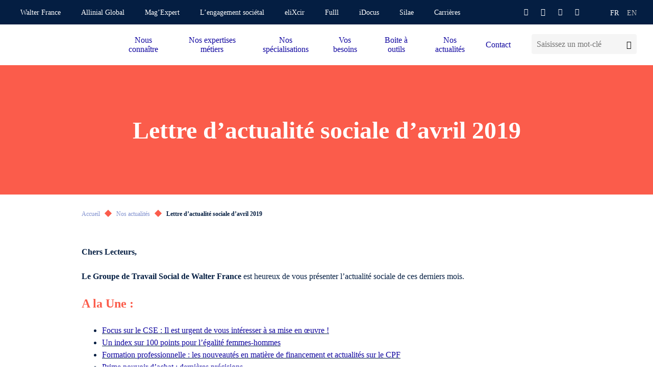

--- FILE ---
content_type: text/html; charset=UTF-8
request_url: https://www.gmba-allinial.com/mag-expert/lettre-dactualite-sociale-davril-2019
body_size: 19376
content:
<!doctype html>
<html lang="fr-FR">
<head>

	<title>Lettre d&#039;actualité sociale d&#039;avril 2019</title>

	<meta charset="utf-8" />
	<meta http-equiv="X-UA-Compatible" content="IE=edge" />
	<meta name="viewport" content="width=device-width, initial-scale=1, maximum-scale=5" />

	<!-- Favicon -->
	<link rel="apple-touch-icon" sizes="57x57" href="https://www.gmba-allinial.com/wp-content/themes/walter/library/fav/apple-icon-57x57.png">
	<link rel="apple-touch-icon" sizes="60x60" href="https://www.gmba-allinial.com/wp-content/themes/walter/library/fav/apple-icon-60x60.png">
	<link rel="apple-touch-icon" sizes="72x72" href="https://www.gmba-allinial.com/wp-content/themes/walter/library/fav/apple-icon-72x72.png">
	<link rel="apple-touch-icon" sizes="76x76" href="https://www.gmba-allinial.com/wp-content/themes/walter/library/fav/apple-icon-76x76.png">
	<link rel="apple-touch-icon" sizes="114x114" href="https://www.gmba-allinial.com/wp-content/themes/walter/library/fav/apple-icon-114x114.png">
	<link rel="apple-touch-icon" sizes="120x120" href="https://www.gmba-allinial.com/wp-content/themes/walter/library/fav/apple-icon-120x120.png">
	<link rel="apple-touch-icon" sizes="144x144" href="https://www.gmba-allinial.com/wp-content/themes/walter/library/fav/apple-icon-144x144.png">
	<link rel="apple-touch-icon" sizes="152x152" href="https://www.gmba-allinial.com/wp-content/themes/walter/library/fav/apple-icon-152x152.png">
	<link rel="apple-touch-icon" sizes="180x180" href="https://www.gmba-allinial.com/wp-content/themes/walter/library/fav/apple-icon-180x180.png">
	<link rel="icon" type="image/png" sizes="192x192"  href="https://www.gmba-allinial.com/wp-content/themes/walter/library/fav/android-icon-192x192.png">
	<link rel="icon" type="image/png" sizes="32x32" href="https://www.gmba-allinial.com/wp-content/themes/walter/library/fav/favicon-32x32.png">
	<link rel="icon" type="image/png" sizes="96x96" href="https://www.gmba-allinial.com/wp-content/themes/walter/library/fav/favicon-96x96.png">
	<link rel="icon" type="image/png" sizes="16x16" href="https://www.gmba-allinial.com/wp-content/themes/walter/library/fav/favicon-16x16.png">
	<meta name="msapplication-TileColor" content="#ffffff">
	<meta name="msapplication-TileImage" content="https://www.gmba-allinial.com/wp-content/themes/walter/library/fav/ms-icon-144x144.png">
	<link rel="shortcut icon" href="https://www.gmba-allinial.com/wp-content/themes/walter/library/fav/favicon.ico" type="image/vnd.microsoft.icon" />
	<meta name="theme-color" content="#ffffff">
	<!-- Favicon -->

	<script type="text/javascript">
	window._linkedin_data_partner_ids = window._linkedin_data_partner_ids || [];
	</script><script type="text/javascript">
	(function(l) {
	if (!l){window.lintrk = function(a,b){window.lintrk.q.push([a,b])};
	window.lintrk.q=[]}
	var s = document.getElementsByTagName("script")[0];
	var b = document.createElement("script");
	b.type = "text/javascript";b.async = true;
	b.src = "https://snap.licdn.com/li.lms-analytics/insight.min.js";
	s.parentNode.insertBefore(b, s);})(window.lintrk);
	</script>

		<script>(function(w,d,s,l,i){w[l]=w[l]||[];w[l].push({'gtm.start':
	new Date().getTime(),event:'gtm.js'});var f=d.getElementsByTagName(s)[0],
	j=d.createElement(s),dl=l!='dataLayer'?'&l='+l:'';j.async=true;j.src=
	'https://www.googletagmanager.com/gtm.js?id='+i+dl;f.parentNode.insertBefore(j,f);
	})(window,document,'script','dataLayer','GTM-P8PNHK');</script>
	
		<script>
	var _paq = window._paq = window._paq || [];
	/* tracker methods like "setCustomDimension" should be called before "trackPageView" */
	_paq.push(['trackPageView']);
	_paq.push(['enableLinkTracking']);
	(function() {
		var u="https://walterfranceallinial.matomo.cloud/";
		_paq.push(['setTrackerUrl', u+'matomo.php']);
		_paq.push(['setSiteId', '4']);
		var d=document, g=d.createElement('script'), s=d.getElementsByTagName('script')[0];
		g.async=true; g.src='//cdn.matomo.cloud/walterfranceallinial.matomo.cloud/matomo.js'; s.parentNode.insertBefore(g,s);
	})();
	</script>
	
<meta name='robots' content='index, follow, max-image-preview:large, max-snippet:-1, max-video-preview:-1' />

	<!-- This site is optimized with the Yoast SEO plugin v26.7 - https://yoast.com/wordpress/plugins/seo/ -->
	<meta name="description" content="Chers Lecteurs,Le Groupe de Travail Social de Walter France est heureux de vous présenter l’actualité sociale de ces derniers mois.A la Une..." />
	<link rel="canonical" href="https://www.gmba-allinial.com/mag-expert/lettre-dactualite-sociale-davril-2019/" />
	<meta property="og:locale" content="fr_FR" />
	<meta property="og:type" content="article" />
	<meta property="og:title" content="Lettre d&#039;actualité sociale d&#039;avril 2019" />
	<meta property="og:description" content="Chers Lecteurs,Le Groupe de Travail Social de Walter France est heureux de vous présenter l’actualité sociale de ces derniers mois.A la Une..." />
	<meta property="og:url" content="https://www.gmba-allinial.com/mag-expert/lettre-dactualite-sociale-davril-2019/" />
	<meta property="og:site_name" content="GMBA - Walter France" />
	<meta property="article:published_time" content="2019-04-23T09:47:37+00:00" />
	<meta property="article:modified_time" content="2025-07-17T10:20:53+00:00" />
	<meta property="og:image" content="https://www.gmba-allinial.com/wp-content/uploads/sites/3/2023/03/vignette_wf_lettre_sociale_avril_2019.png" />
	<meta name="author" content="admin" />
	<meta name="twitter:card" content="summary_large_image" />
	<meta name="twitter:title" content="Lettre d&#039;actualité sociale d&#039;avril 2019" />
	<meta name="twitter:description" content="Chers Lecteurs,Le Groupe de Travail Social de Walter France est heureux de vous présenter l’actualité sociale de ces derniers mois.A la Une..." />
	<meta name="twitter:image" content="https://www.gmba-allinial.com/wp-content/uploads/sites/3/2023/03/vignette_wf_lettre_sociale_avril_2019.png" />
	<meta name="twitter:label1" content="Écrit par" />
	<meta name="twitter:data1" content="admin" />
	<script type="application/ld+json" class="yoast-schema-graph">{"@context":"https://schema.org","@graph":[{"@type":"Article","@id":"https://www.gmba-allinial.com/mag-expert/lettre-dactualite-sociale-davril-2019/#article","isPartOf":{"@id":"https://www.gmba-allinial.com/mag-expert/lettre-dactualite-sociale-davril-2019/"},"author":{"name":"admin","@id":"https://www.gmba-allinial.com/#/schema/person/ff15ed5afa05a203a37a75996a0d83ed"},"headline":"Lettre d&rsquo;actualité sociale d&rsquo;avril 2019","datePublished":"2019-04-23T09:47:37+00:00","dateModified":"2025-07-17T10:20:53+00:00","mainEntityOfPage":{"@id":"https://www.gmba-allinial.com/mag-expert/lettre-dactualite-sociale-davril-2019/"},"wordCount":4,"commentCount":0,"image":{"@id":"https://www.gmba-allinial.com/mag-expert/lettre-dactualite-sociale-davril-2019/#primaryimage"},"thumbnailUrl":"https://www.gmba-allinial.com/wp-content/uploads/sites/3/2023/03/vignette_wf_lettre_sociale_avril_2019.png","articleSection":["Actualités"],"inLanguage":"fr-FR","potentialAction":[{"@type":"CommentAction","name":"Comment","target":["https://www.gmba-allinial.com/mag-expert/lettre-dactualite-sociale-davril-2019/#respond"]}]},{"@type":"WebPage","@id":"https://www.gmba-allinial.com/mag-expert/lettre-dactualite-sociale-davril-2019/","url":"https://www.gmba-allinial.com/mag-expert/lettre-dactualite-sociale-davril-2019/","name":"Lettre d'actualité sociale d'avril 2019","isPartOf":{"@id":"https://www.gmba-allinial.com/#website"},"primaryImageOfPage":{"@id":"https://www.gmba-allinial.com/mag-expert/lettre-dactualite-sociale-davril-2019/#primaryimage"},"image":{"@id":"https://www.gmba-allinial.com/mag-expert/lettre-dactualite-sociale-davril-2019/#primaryimage"},"thumbnailUrl":"https://www.gmba-allinial.com/wp-content/uploads/sites/3/2023/03/vignette_wf_lettre_sociale_avril_2019.png","datePublished":"2019-04-23T09:47:37+00:00","dateModified":"2025-07-17T10:20:53+00:00","author":{"@id":"https://www.gmba-allinial.com/#/schema/person/ff15ed5afa05a203a37a75996a0d83ed"},"description":"Chers Lecteurs,Le Groupe de Travail Social de Walter France est heureux de vous présenter l’actualité sociale de ces derniers mois.A la Une...","breadcrumb":{"@id":"https://www.gmba-allinial.com/mag-expert/lettre-dactualite-sociale-davril-2019/#breadcrumb"},"inLanguage":"fr-FR","potentialAction":[{"@type":"ReadAction","target":["https://www.gmba-allinial.com/mag-expert/lettre-dactualite-sociale-davril-2019/"]}]},{"@type":"ImageObject","inLanguage":"fr-FR","@id":"https://www.gmba-allinial.com/mag-expert/lettre-dactualite-sociale-davril-2019/#primaryimage","url":"https://www.gmba-allinial.com/wp-content/uploads/sites/3/2023/03/vignette_wf_lettre_sociale_avril_2019.png","contentUrl":"https://www.gmba-allinial.com/wp-content/uploads/sites/3/2023/03/vignette_wf_lettre_sociale_avril_2019.png","width":442,"height":268},{"@type":"BreadcrumbList","@id":"https://www.gmba-allinial.com/mag-expert/lettre-dactualite-sociale-davril-2019/#breadcrumb","itemListElement":[{"@type":"ListItem","position":1,"name":"Accueil","item":"https://www.gmba-allinial.com/"},{"@type":"ListItem","position":2,"name":"Nos actualités","item":"https://www.gmba-allinial.com/mag-expert"},{"@type":"ListItem","position":3,"name":"Lettre d&rsquo;actualité sociale d&rsquo;avril 2019"}]},{"@type":"WebSite","@id":"https://www.gmba-allinial.com/#website","url":"https://www.gmba-allinial.com/","name":"GMBA - Walter France","description":"","potentialAction":[{"@type":"SearchAction","target":{"@type":"EntryPoint","urlTemplate":"https://www.gmba-allinial.com/?s={search_term_string}"},"query-input":{"@type":"PropertyValueSpecification","valueRequired":true,"valueName":"search_term_string"}}],"inLanguage":"fr-FR"},{"@type":"Person","@id":"https://www.gmba-allinial.com/#/schema/person/ff15ed5afa05a203a37a75996a0d83ed","name":"admin","image":{"@type":"ImageObject","inLanguage":"fr-FR","@id":"https://www.gmba-allinial.com/#/schema/person/image/","url":"https://secure.gravatar.com/avatar/d8a1a0a90d730a6e3c1bc6064ce92834?s=96&d=mm&r=g","contentUrl":"https://secure.gravatar.com/avatar/d8a1a0a90d730a6e3c1bc6064ce92834?s=96&d=mm&r=g","caption":"admin"},"sameAs":["https://walterfrance-allinial.dev-webadn.com"]}]}</script>
	<!-- / Yoast SEO plugin. -->


<link rel='dns-prefetch' href='//www.gmba-allinial.com' />

<style id='classic-theme-styles-inline-css' type='text/css'>
/*! This file is auto-generated */
.wp-block-button__link{color:#fff;background-color:#32373c;border-radius:9999px;box-shadow:none;text-decoration:none;padding:calc(.667em + 2px) calc(1.333em + 2px);font-size:1.125em}.wp-block-file__button{background:#32373c;color:#fff;text-decoration:none}
</style>
<link rel='stylesheet' id='atcf7-style-css' href='https://www.gmba-allinial.com/wp-content/plugins/add-template-for-contact-form-7/assets/style.css?ver=1.0.3' type='text/css' media='all' />
<link rel='stylesheet' id='bones-stylesheet-css' href='https://www.gmba-allinial.com/wp-content/cache/background-css/3/www.gmba-allinial.com/wp-content/themes/walter/library/css/style.min.css?ver=1.0.0&wpr_t=1768534393' type='text/css' media='screen,print' />
<style id='rocket-lazyload-inline-css' type='text/css'>
.rll-youtube-player{position:relative;padding-bottom:56.23%;height:0;overflow:hidden;max-width:100%;}.rll-youtube-player:focus-within{outline: 2px solid currentColor;outline-offset: 5px;}.rll-youtube-player iframe{position:absolute;top:0;left:0;width:100%;height:100%;z-index:100;background:0 0}.rll-youtube-player img{bottom:0;display:block;left:0;margin:auto;max-width:100%;width:100%;position:absolute;right:0;top:0;border:none;height:auto;-webkit-transition:.4s all;-moz-transition:.4s all;transition:.4s all}.rll-youtube-player img:hover{-webkit-filter:brightness(75%)}.rll-youtube-player .play{height:100%;width:100%;left:0;top:0;position:absolute;background:var(--wpr-bg-706617be-17fc-4aa5-b044-fa8f37156d02) no-repeat center;background-color: transparent !important;cursor:pointer;border:none;}
</style>
<script type="text/javascript" defer="defer" src="https://www.gmba-allinial.com/wp-includes/js/jquery/jquery.min.js?ver=3.7.1" id="jquery-core-js"></script>
<script type="text/javascript" defer="defer" src="https://www.gmba-allinial.com/wp-includes/js/jquery/jquery-migrate.min.js?ver=3.4.1" id="jquery-migrate-js"></script>
<noscript><style id="rocket-lazyload-nojs-css">.rll-youtube-player, [data-lazy-src]{display:none !important;}</style></noscript>
<style id="wpr-lazyload-bg-container"></style><style id="wpr-lazyload-bg-exclusion"></style>
<noscript>
<style id="wpr-lazyload-bg-nostyle">.cbo-cms blockquote:after,.cbo-cms blockquote:before,.mce-content-body blockquote:after,.mce-content-body blockquote:before{--wpr-bg-7df14312-558a-47fd-b082-c515c0fb7162: url('https://www.gmba-allinial.com/wp-content/themes/walter/library/images/quote.svg');}.cbo-textpicture.textpicture--greylight-picture{--wpr-bg-ad4c0a47-3a0b-4d89-8600-f1663b7e32bc: url('https://www.gmba-allinial.com/wp-content/themes/walter/library/images/bg-dots.svg');}body .cbo-nav .nav-inner>ul>li>.sub-menu .nav-dots{--wpr-bg-cdb839b7-bae4-4032-b154-334408ce5427: url('https://www.gmba-allinial.com/wp-content/themes/walter/src/icons/sub-menu-logo.svg');}.cbo-cms.cms--white blockquote:after,.cbo-cms.cms--white blockquote:before,.mce-content-body.cms--white blockquote:after,.mce-content-body.cms--white blockquote:before{--wpr-bg-01168383-4cf6-469c-b2dd-08ed698ff82c: url('https://www.gmba-allinial.com/wp-content/themes/walter/library/images/quote-white.svg');}.cbo-background.background--decor1 .background-decor:before,.cbo-background.background--decor2 .background-decor:before{--wpr-bg-f57c93fa-59ff-456f-8658-e7f67af760c3: url('https://www.gmba-allinial.com/wp-content/themes/walter/library/images/backgrounds/decor1.svg');}.cbo-background.background--decor3 .background-decor:before{--wpr-bg-12245e09-8681-44ce-bd66-d99ec77b5362: url('https://www.gmba-allinial.com/wp-content/themes/walter/library/images/backgrounds/decor3.svg');}.cbo-background.background--decor4 .background-decor:before,.cbo-background.background--decor5 .background-decor:before{--wpr-bg-f251d750-ab7e-4d0e-b439-c79d9f3f7c51: url('https://www.gmba-allinial.com/wp-content/themes/walter/library/images/backgrounds/decor4.svg');}.cbo-background.background--decor6 .background-decor:before{--wpr-bg-fe9dd34c-f19b-4771-a366-45973c712c5d: url('https://www.gmba-allinial.com/wp-content/themes/walter/library/images/backgrounds/decor6.svg');}.cbo-background.background--decor7 .background-decor:before{--wpr-bg-a2617143-5f2a-4b9f-8b6f-e0d85c726a0e: url('https://www.gmba-allinial.com/wp-content/themes/walter/library/images/backgrounds/decor7.svg');}.rll-youtube-player .play{--wpr-bg-706617be-17fc-4aa5-b044-fa8f37156d02: url('https://www.gmba-allinial.com/wp-content/plugins/wp-rocket/assets/img/youtube.png');}</style>
</noscript>
<script type="application/javascript">const rocket_pairs = [{"selector":".cbo-cms blockquote,.mce-content-body blockquote","style":".cbo-cms blockquote:after,.cbo-cms blockquote:before,.mce-content-body blockquote:after,.mce-content-body blockquote:before{--wpr-bg-7df14312-558a-47fd-b082-c515c0fb7162: url('https:\/\/www.gmba-allinial.com\/wp-content\/themes\/walter\/library\/images\/quote.svg');}","hash":"7df14312-558a-47fd-b082-c515c0fb7162","url":"https:\/\/www.gmba-allinial.com\/wp-content\/themes\/walter\/library\/images\/quote.svg"},{"selector":".cbo-textpicture.textpicture--greylight-picture","style":".cbo-textpicture.textpicture--greylight-picture{--wpr-bg-ad4c0a47-3a0b-4d89-8600-f1663b7e32bc: url('https:\/\/www.gmba-allinial.com\/wp-content\/themes\/walter\/library\/images\/bg-dots.svg');}","hash":"ad4c0a47-3a0b-4d89-8600-f1663b7e32bc","url":"https:\/\/www.gmba-allinial.com\/wp-content\/themes\/walter\/library\/images\/bg-dots.svg"},{"selector":"body .cbo-nav .nav-inner>ul>li>.sub-menu .nav-dots","style":"body .cbo-nav .nav-inner>ul>li>.sub-menu .nav-dots{--wpr-bg-cdb839b7-bae4-4032-b154-334408ce5427: url('https:\/\/www.gmba-allinial.com\/wp-content\/themes\/walter\/src\/icons\/sub-menu-logo.svg');}","hash":"cdb839b7-bae4-4032-b154-334408ce5427","url":"https:\/\/www.gmba-allinial.com\/wp-content\/themes\/walter\/src\/icons\/sub-menu-logo.svg"},{"selector":".cbo-cms.cms--white blockquote,.mce-content-body.cms--white blockquote","style":".cbo-cms.cms--white blockquote:after,.cbo-cms.cms--white blockquote:before,.mce-content-body.cms--white blockquote:after,.mce-content-body.cms--white blockquote:before{--wpr-bg-01168383-4cf6-469c-b2dd-08ed698ff82c: url('https:\/\/www.gmba-allinial.com\/wp-content\/themes\/walter\/library\/images\/quote-white.svg');}","hash":"01168383-4cf6-469c-b2dd-08ed698ff82c","url":"https:\/\/www.gmba-allinial.com\/wp-content\/themes\/walter\/library\/images\/quote-white.svg"},{"selector":".cbo-background.background--decor1 .background-decor,.cbo-background.background--decor2 .background-decor","style":".cbo-background.background--decor1 .background-decor:before,.cbo-background.background--decor2 .background-decor:before{--wpr-bg-f57c93fa-59ff-456f-8658-e7f67af760c3: url('https:\/\/www.gmba-allinial.com\/wp-content\/themes\/walter\/library\/images\/backgrounds\/decor1.svg');}","hash":"f57c93fa-59ff-456f-8658-e7f67af760c3","url":"https:\/\/www.gmba-allinial.com\/wp-content\/themes\/walter\/library\/images\/backgrounds\/decor1.svg"},{"selector":".cbo-background.background--decor3 .background-decor","style":".cbo-background.background--decor3 .background-decor:before{--wpr-bg-12245e09-8681-44ce-bd66-d99ec77b5362: url('https:\/\/www.gmba-allinial.com\/wp-content\/themes\/walter\/library\/images\/backgrounds\/decor3.svg');}","hash":"12245e09-8681-44ce-bd66-d99ec77b5362","url":"https:\/\/www.gmba-allinial.com\/wp-content\/themes\/walter\/library\/images\/backgrounds\/decor3.svg"},{"selector":".cbo-background.background--decor4 .background-decor,.cbo-background.background--decor5 .background-decor","style":".cbo-background.background--decor4 .background-decor:before,.cbo-background.background--decor5 .background-decor:before{--wpr-bg-f251d750-ab7e-4d0e-b439-c79d9f3f7c51: url('https:\/\/www.gmba-allinial.com\/wp-content\/themes\/walter\/library\/images\/backgrounds\/decor4.svg');}","hash":"f251d750-ab7e-4d0e-b439-c79d9f3f7c51","url":"https:\/\/www.gmba-allinial.com\/wp-content\/themes\/walter\/library\/images\/backgrounds\/decor4.svg"},{"selector":".cbo-background.background--decor6 .background-decor","style":".cbo-background.background--decor6 .background-decor:before{--wpr-bg-fe9dd34c-f19b-4771-a366-45973c712c5d: url('https:\/\/www.gmba-allinial.com\/wp-content\/themes\/walter\/library\/images\/backgrounds\/decor6.svg');}","hash":"fe9dd34c-f19b-4771-a366-45973c712c5d","url":"https:\/\/www.gmba-allinial.com\/wp-content\/themes\/walter\/library\/images\/backgrounds\/decor6.svg"},{"selector":".cbo-background.background--decor7 .background-decor","style":".cbo-background.background--decor7 .background-decor:before{--wpr-bg-a2617143-5f2a-4b9f-8b6f-e0d85c726a0e: url('https:\/\/www.gmba-allinial.com\/wp-content\/themes\/walter\/library\/images\/backgrounds\/decor7.svg');}","hash":"a2617143-5f2a-4b9f-8b6f-e0d85c726a0e","url":"https:\/\/www.gmba-allinial.com\/wp-content\/themes\/walter\/library\/images\/backgrounds\/decor7.svg"},{"selector":".rll-youtube-player .play","style":".rll-youtube-player .play{--wpr-bg-706617be-17fc-4aa5-b044-fa8f37156d02: url('https:\/\/www.gmba-allinial.com\/wp-content\/plugins\/wp-rocket\/assets\/img\/youtube.png');}","hash":"706617be-17fc-4aa5-b044-fa8f37156d02","url":"https:\/\/www.gmba-allinial.com\/wp-content\/plugins\/wp-rocket\/assets\/img\/youtube.png"}]; const rocket_excluded_pairs = [];</script><meta name="generator" content="WP Rocket 3.20.3" data-wpr-features="wpr_lazyload_css_bg_img wpr_lazyload_images wpr_lazyload_iframes wpr_preload_links wpr_host_fonts_locally" /></head>
<body class="post-template-default single single-post postid-49852 single-format-standard body--scrolleffects">
<noscript>
<img height="1" width="1" style="display:none;" alt="" src="https://px.ads.linkedin.com/collect/?pid=1066242&fmt=gif" />
</noscript>
<!-- Google Tag Manager (noscript) -->
<noscript><iframe src="https://www.googletagmanager.com/ns.html?id=GTM-P8PNHK"
height="0" width="0" style="display:none;visibility:hidden"></iframe></noscript>
<!-- End Google Tag Manager (noscript) -->
<div data-rocket-location-hash="b17fd876443e3ac38612e5948dd5bd4e" class="cbo-global">

	<header data-rocket-location-hash="b5f6619af17c8333d2603714a1cb4652" class="cbo-header" role="banner">
		<div data-rocket-location-hash="eb3ccfbad7fe9c4500e9f0768e25d99c" class="header-annex">
			<div class="annex-inner">
				<nav class="annex-nav">
					<button type="button" class="nav-switcher" aria-label="Ouvrir la navigation annexe">
						<i class="icon icon-angle"></i>
					</button>
					<ul id="menu-menu-annexe" class="nav-list"><li id="menu-item-2130" class="menu-item menu-item-type-custom menu-item-object-custom menu-item-2130"><a href="https://www.walterfrance-allinial.com/" target="_blank">Walter France</a></li>
<li id="menu-item-2131" class="menu-item menu-item-type-custom menu-item-object-custom menu-item-2131"><a href="https://allinialglobal.com" target="_blank">Allinial Global</a></li>
<li id="menu-item-83025" class="menu-item menu-item-type-post_type menu-item-object-page current_page_parent menu-item-83025"><a href="https://www.gmba-allinial.com/mag-expert" >Mag’Expert</a></li>
<li id="menu-item-63168" class="menu-item menu-item-type-post_type menu-item-object-page menu-item-63168"><a href="https://www.gmba-allinial.com/notre-responsabilite-societale/lengagement-societal" >L’engagement sociétal</a></li>
<li id="menu-item-3085" class="menu-item menu-item-type-custom menu-item-object-custom menu-item-3085"><a href="https://elixcir.fr/accueil" target="_blank">eliXcir</a></li>
<li id="menu-item-58716" class="menu-item menu-item-type-custom menu-item-object-custom menu-item-58716"><a href="https://auth.fulll.io/" target="_blank">Fulll</a></li>
<li id="menu-item-3086" class="menu-item menu-item-type-custom menu-item-object-custom menu-item-3086"><a href="https://my.idocus.com/users/sign_in" target="_blank">iDocus</a></li>
<li id="menu-item-3084" class="menu-item menu-item-type-custom menu-item-object-custom menu-item-3084"><a href="https://gmba-smc.silae.fr/silae" target="_blank">Silae</a></li>
<li id="menu-item-58796" class="menu-item menu-item-type-custom menu-item-object-custom menu-item-58796"><a href="https://www.gmba-carrieres.com/" target="_blank">Carrières</a></li>
</ul>				</nav>

				<!-- Header social -->

				<div class="annex-social">
										<a href="https://www.facebook.com/GMBAConseil" target="_blank">
						<i class="icon icon-facebook"></i>
					</a>
															<a href="https://twitter.com/GMBAConseil" target="_blank">
						<i class="icon icon-twitter"></i>
					</a>
															<a href="https://www.linkedin.com/company/gmba" target="_blank">
						<i class="icon icon-linkedin"></i>
					</a>
															<a href="https://www.youtube.com/@GMBABTF/videos" target="_blank">
						<i class="icon icon-youtube"></i>
					</a>
																			</div>

				<!-- Header languages -->

		        		        <ul class="annex-languages">
		        	<li class="languages-current">
		        		fr		        	</li>
						<li class="lang-item lang-item-91 lang-item-en no-translation lang-item-first"><a lang="en-GB" hreflang="en-GB" href="https://www.gmba-allinial.com/en/homepage">en</a></li>
		        </ul>
		      				</div>
		</div>
		<div data-rocket-location-hash="ef9a53c525e848755b9184307921acbc" class="header-inner">

			<a
				href="https://www.gmba-allinial.com"
				class="header-logo cbo-picture-contain cbo-picture-size-normal"
			>
				<img data-src="https://www.gmba-allinial.com/wp-content/uploads/sites/3/2022/12/GMBA-Walter-Allinial_seul_quadri-1-1024x342.png"  class="lazy " alt=""width="1024" height="342" sizes="100vw" />			</a>

			<span class="header-spacer"></span>

            <div class="cbo-header-search">
                <form method="get" action="https://www.gmba-allinial.com/">
                    <input type="text" name="s" placeholder="Saisissez un mot-clé" />
                    <button type="submit" aria-label="Lancer la recherche">
                        <i class="icon icon-search"></i>
                    </button>
                </form>
            </div>

			<button type="button" class="header-burger" aria-label="Accéder au menu principal">
				<span></span>
			</button>

			<nav class="header-nav cbo-nav" role="navigation">
				<div class="nav-inner">
					<div class="cbo-header-search">
							<form method="get" action="https://www.gmba-allinial.com/">
									<input type="text" name="s" placeholder="Saisissez un mot-clé" />
									<button type="submit" aria-label="Lancer la recherche">
											<i class="icon icon-search"></i>
									</button>
							</form>
					</div>
					<ul id="menu-menu-principal" class=""><li id="menu-item-2445" class="menu-item menu-item-type-custom menu-item-object-custom menu-item-has-children menu-item-2445"><a href="#" >Nous connaître</a>
<ul class="sub-menu">
	<li id="menu-item-2446" class="menu-item menu-item-type-post_type menu-item-object-page menu-item-2446"><a href="https://www.gmba-allinial.com/le-groupe-en-bref" >Le groupe en bref</a></li>
	<li id="menu-item-3499" class="menu-item menu-item-type-post_type menu-item-object-page menu-item-3499"><a href="https://www.gmba-allinial.com/qui-sommes-nous/la-force-de-notre-reseau" >Notre réseau</a></li>
	<li id="menu-item-2448" class="menu-item menu-item-type-custom menu-item-object-custom menu-item-has-children menu-item-2448"><a href="#" >Notre responsabilité sociétale</a>
	<ul class="sub-menu">
		<li id="menu-item-2449" class="menu-item menu-item-type-post_type menu-item-object-page menu-item-2449"><a href="https://www.gmba-allinial.com/notre-responsabilite-societale/un-cabinet-engage" >Un cabinet engagé depuis 2008</a></li>
		<li id="menu-item-2450" class="menu-item menu-item-type-post_type menu-item-object-page menu-item-2450"><a href="https://www.gmba-allinial.com/notre-responsabilite-societale/parties-prenantes" >Nos parties prenantes</a></li>
		<li id="menu-item-2451" class="menu-item menu-item-type-post_type menu-item-object-page menu-item-2451"><a href="https://www.gmba-allinial.com/notre-responsabilite-societale/lengagement-societal" >L'engagement sociétal : GMBA Mécénat</a></li>
		<li id="menu-item-2452" class="menu-item menu-item-type-post_type menu-item-object-page menu-item-2452"><a href="https://www.gmba-allinial.com/notre-responsabilite-societale/protection-de-notre-environnement-naturel" >La protection de notre environnement naturel</a></li>
		<li id="menu-item-2453" class="menu-item menu-item-type-post_type menu-item-object-page menu-item-2453"><a href="https://www.gmba-allinial.com/notre-responsabilite-societale/notre-richesse-humaine" >Notre richesse humaine</a></li>
	</ul>
</li>
	<li id="menu-item-3181" class="menu-item menu-item-type-post_type menu-item-object-page menu-item-3181"><a href="https://www.gmba-allinial.com/lequipe" >Notre équipe</a></li>
	<li id="menu-item-3578" class="menu-item menu-item-type-post_type menu-item-object-page menu-item-3578"><a href="https://www.gmba-allinial.com/nos-partenaires" >Nos partenaires</a></li>
	<li id="menu-item-2456" class="menu-item menu-item-type-post_type menu-item-object-page menu-item-has-children menu-item-2456"><a href="https://www.gmba-allinial.com/qui-sommes-nous/nos-sites-dimplantation" >Nos implantations</a>
	<ul class="sub-menu">
		<li id="menu-item-2457" class="menu-item menu-item-type-post_type menu-item-object-page menu-item-2457"><a href="https://www.gmba-allinial.com/qui-sommes-nous/nos-sites-dimplantation/paris-8-portalis" >Paris 8 | GMBA Audit &amp; Conseil – GMBA SMC</a></li>
		<li id="menu-item-3579" class="menu-item menu-item-type-post_type menu-item-object-page menu-item-3579"><a href="https://www.gmba-allinial.com/qui-sommes-nous/nos-sites-dimplantation/paris-15-carre-suffren" >Paris 15 | GMBA &amp; GMBAvocats</a></li>
		<li id="menu-item-3580" class="menu-item menu-item-type-post_type menu-item-object-page menu-item-3580"><a href="https://www.gmba-allinial.com/qui-sommes-nous/nos-sites-dimplantation/paris-20-lespagnol" >Paris 20 | GMBA Seleco</a></li>
		<li id="menu-item-3581" class="menu-item menu-item-type-post_type menu-item-object-page menu-item-3581"><a href="https://www.gmba-allinial.com/qui-sommes-nous/nos-sites-dimplantation/orsay-91" >Orsay (91) | GMBA Essonne expert comptable</a></li>
	</ul>
</li>
</ul>
</li>
<li id="menu-item-2509" class="menu-item menu-item-type-custom menu-item-object-custom menu-item-has-children menu-item-2509"><a href="#" >Nos expertises métiers</a>
<ul class="sub-menu">
	<li id="menu-item-2510" class="menu-item menu-item-type-custom menu-item-object-custom menu-item-has-children menu-item-2510"><a href="https://www.gmba-allinial.com/nos-expertises-metiers/audit-commissariat-aux-comptes" >Audit &amp; Commissariat aux comptes</a>
	<ul class="sub-menu">
		<li id="menu-item-2515" class="menu-item menu-item-type-post_type menu-item-object-page menu-item-2515"><a href="https://www.gmba-allinial.com/nos-expertises-metiers/audit-commissariat-aux-comptes/audit-contractuel-financier" >Audit contractuel financier</a></li>
		<li id="menu-item-2511" class="menu-item menu-item-type-post_type menu-item-object-page menu-item-2511"><a href="https://www.gmba-allinial.com/nos-expertises-metiers/audit-commissariat-aux-comptes/audit-controle-interne" >Audit de contrôle interne</a></li>
		<li id="menu-item-4112" class="menu-item menu-item-type-post_type menu-item-object-page menu-item-4112"><a href="https://www.gmba-allinial.com/nos-expertises-metiers/audit-commissariat-aux-comptes/audit-de-restructuration" >Audit de restructuration</a></li>
		<li id="menu-item-2513" class="menu-item menu-item-type-post_type menu-item-object-page menu-item-2513"><a href="https://www.gmba-allinial.com/nos-expertises-metiers/audit-commissariat-aux-comptes/missions-de-commissariat-aux-apports" >Missions de commissariat aux apports, à la fusion, aux avantages particuliers, à la transformation</a></li>
		<li id="menu-item-2514" class="menu-item menu-item-type-post_type menu-item-object-page menu-item-2514"><a href="https://www.gmba-allinial.com/nos-expertises-metiers/audit-commissariat-aux-comptes/respecter-ses-obligations-legales-commissariat-comptes" >Respecter ses obligations légales : commissariat aux comptes</a></li>
	</ul>
</li>
	<li id="menu-item-2517" class="menu-item menu-item-type-custom menu-item-object-custom menu-item-has-children menu-item-2517"><a href="https://www.gmba-allinial.com/nos-expertises-metiers/expertise-comptable" >Expertise comptable</a>
	<ul class="sub-menu">
		<li id="menu-item-3502" class="menu-item menu-item-type-post_type menu-item-object-page menu-item-3502"><a href="https://www.gmba-allinial.com/nos-expertises-metiers/pilotage-des-performances/assistance-dans-la-gestion-de-tresorerie" >Assistance dans la gestion de trésorerie</a></li>
		<li id="menu-item-2522" class="menu-item menu-item-type-post_type menu-item-object-page menu-item-2522"><a href="https://www.gmba-allinial.com/nos-expertises-metiers/expertise-comptable/digitalisation-processus-comptables-administratifs" >Digitalisation des processus comptables et administratifs</a></li>
		<li id="menu-item-2527" class="menu-item menu-item-type-post_type menu-item-object-page menu-item-2527"><a href="https://www.gmba-allinial.com/nos-expertises-metiers/expertise-comptable/etablissement-des-comptes" >Expertise comptable : établissement des comptes</a></li>
		<li id="menu-item-2524" class="menu-item menu-item-type-post_type menu-item-object-page menu-item-2524"><a href="https://www.gmba-allinial.com/nos-expertises-metiers/expertise-comptable/externalisation-comptabilite" >Externalisation de la fonction comptable</a></li>
		<li id="menu-item-2525" class="menu-item menu-item-type-post_type menu-item-object-page menu-item-2525"><a href="https://www.gmba-allinial.com/nos-expertises-metiers/expertise-comptable/fonction-financiere" >Externalisation de la fonction financière</a></li>
		<li id="menu-item-2526" class="menu-item menu-item-type-post_type menu-item-object-page menu-item-2526"><a href="https://www.gmba-allinial.com/nos-expertises-metiers/expertise-comptable/gestion-administrative" >Externalisation de la gestion administrative</a></li>
	</ul>
</li>
	<li id="menu-item-2543" class="menu-item menu-item-type-custom menu-item-object-custom menu-item-has-children menu-item-2543"><a href="https://www.gmba-allinial.com/nos-expertises-metiers/fiscalite-et-gestion-patrimoniale" >Fiscalité &amp; Gestion patrimoniale</a>
	<ul class="sub-menu">
		<li id="menu-item-2544" class="menu-item menu-item-type-post_type menu-item-object-page menu-item-2544"><a href="https://www.gmba-allinial.com/nos-expertises-metiers/fiscalite-et-gestion-patrimoniale/tva-ecommerce" >Accompagnement TVA et e-commerce</a></li>
		<li id="menu-item-3588" class="menu-item menu-item-type-post_type menu-item-object-page menu-item-3588"><a href="https://www.gmba-allinial.com/nos-expertises-metiers/fiscalite-et-gestion-patrimoniale/audit-fiscal" >Audit fiscal</a></li>
		<li id="menu-item-2549" class="menu-item menu-item-type-post_type menu-item-object-page menu-item-2549"><a href="https://www.gmba-allinial.com/nos-expertises-metiers/fiscalite-et-gestion-patrimoniale/bilan-retraite" >Bilan retraite</a></li>
		<li id="menu-item-2545" class="menu-item menu-item-type-post_type menu-item-object-page menu-item-2545"><a href="https://www.gmba-allinial.com/nos-expertises-metiers/fiscalite-et-gestion-patrimoniale/declarations-fiscales-prix-transfert-cir-cii" >Déclaration prix de transfert, CIR/CII…</a></li>
		<li id="menu-item-2547" class="menu-item menu-item-type-post_type menu-item-object-page menu-item-2547"><a href="https://www.gmba-allinial.com/nos-expertises-metiers/fiscalite-et-gestion-patrimoniale/diagnostic-et-revue-tva" >Diagnostic et revue TVA</a></li>
		<li id="menu-item-2548" class="menu-item menu-item-type-post_type menu-item-object-page menu-item-2548"><a href="https://www.gmba-allinial.com/nos-expertises-metiers/fiscalite-et-gestion-patrimoniale/gestion-patrimoine" >Gestion du patrimoine</a></li>
		<li id="menu-item-2546" class="menu-item menu-item-type-post_type menu-item-object-page menu-item-2546"><a href="https://www.gmba-allinial.com/nos-expertises-metiers/fiscalite-et-gestion-patrimoniale/immatriculation-societe-etrangere-tva" >Immatriculation d’une société étrangère à la TVA</a></li>
		<li id="menu-item-2550" class="menu-item menu-item-type-post_type menu-item-object-page menu-item-2550"><a href="https://www.gmba-allinial.com/nos-expertises-metiers/fiscalite-et-gestion-patrimoniale/investissement-immobilier-france-non-residents" >Investissement immobilier en France des non-résidents</a></li>
	</ul>
</li>
	<li id="menu-item-2553" class="menu-item menu-item-type-custom menu-item-object-custom menu-item-has-children menu-item-2553"><a href="https://www.gmba-allinial.com/nos-expertises-metiers/international" >International</a>
	<ul class="sub-menu">
		<li id="menu-item-2559" class="menu-item menu-item-type-post_type menu-item-object-page menu-item-2559"><a href="https://www.gmba-allinial.com/nos-expertises-metiers/international/succursales-entreprises-etrangeres" >Succursales d’entreprises étrangères</a></li>
		<li id="menu-item-2560" class="menu-item menu-item-type-post_type menu-item-object-page menu-item-2560"><a href="https://www.gmba-allinial.com/nos-expertises-metiers/international/filiales_societes_etrangeres" >Filiales de sociétés étrangères</a></li>
		<li id="menu-item-2556" class="menu-item menu-item-type-post_type menu-item-object-page menu-item-2556"><a href="https://www.gmba-allinial.com/nos-expertises-metiers/international/embauche-salaries-etrangers-france" >Embauche des salariés étrangers en France</a></li>
		<li id="menu-item-2555" class="menu-item menu-item-type-post_type menu-item-object-page menu-item-2555"><a href="https://www.gmba-allinial.com/nos-expertises-metiers/international/externalisation-paie" >Externalisation de la paie</a></li>
		<li id="menu-item-2561" class="menu-item menu-item-type-post_type menu-item-object-page menu-item-2561"><a href="https://www.gmba-allinial.com/nos-expertises-metiers/international/immatriculation-entreprise-france" >Immatriculation de votre entreprise en France</a></li>
		<li id="menu-item-2557" class="menu-item menu-item-type-post_type menu-item-object-page menu-item-2557"><a href="https://www.gmba-allinial.com/nos-expertises-metiers/international/detachement-expatriation-salarie-etranger" >Détachement ou expatriation d’un salarié étranger</a></li>
		<li id="menu-item-2554" class="menu-item menu-item-type-post_type menu-item-object-page menu-item-2554"><a href="https://www.gmba-allinial.com/nos-expertises-metiers/international/shadow-payroll" >Split salary – shadow payroll</a></li>
		<li id="menu-item-2558" class="menu-item menu-item-type-post_type menu-item-object-page menu-item-2558"><a href="https://www.gmba-allinial.com/nos-expertises-metiers/international/detachement-temporaire-salarie-france" >Détachement temporaire d’un salarié en France</a></li>
	</ul>
</li>
	<li id="menu-item-2562" class="menu-item menu-item-type-custom menu-item-object-custom menu-item-has-children menu-item-2562"><a href="https://www.gmba-allinial.com/nos-expertises-metiers/juridique" >Juridique</a>
	<ul class="sub-menu">
		<li id="menu-item-3589" class="menu-item menu-item-type-post_type menu-item-object-page menu-item-3589"><a href="https://www.gmba-allinial.com/nos-expertises-metiers/juridique/audit-juridique" >Audit juridique</a></li>
		<li id="menu-item-2565" class="menu-item menu-item-type-post_type menu-item-object-page menu-item-2565"><a href="https://www.gmba-allinial.com/nos-expertises-metiers/juridique/bail-commercial-contrat-location-gerance" >Bail commercial : contrat de location-gérance</a></li>
		<li id="menu-item-2566" class="menu-item menu-item-type-post_type menu-item-object-page menu-item-2566"><a href="https://www.gmba-allinial.com/nos-expertises-metiers/juridique/bail-commercial-contrat-de-sous-location" >Bail commercial : contrat de sous-location</a></li>
		<li id="menu-item-3590" class="menu-item menu-item-type-post_type menu-item-object-page menu-item-3590"><a href="https://www.gmba-allinial.com/nos-expertises-metiers/juridique/creation-de-lentreprise" >Création de l’entreprise</a></li>
		<li id="menu-item-2567" class="menu-item menu-item-type-post_type menu-item-object-page menu-item-2567"><a href="https://www.gmba-allinial.com/nos-expertises-metiers/juridique/domiciliation-entreprise" >Domiciliation d’entreprise</a></li>
		<li id="menu-item-2568" class="menu-item menu-item-type-post_type menu-item-object-page menu-item-2568"><a href="https://www.gmba-allinial.com/nos-expertises-metiers/juridique/levee-de-fonds" >Levée de fonds</a></li>
		<li id="menu-item-2569" class="menu-item menu-item-type-post_type menu-item-object-page menu-item-2569"><a href="https://www.gmba-allinial.com/nos-expertises-metiers/juridique/pacte-dassocies" >Pacte d’associés</a></li>
	</ul>
</li>
	<li id="menu-item-3641" class="menu-item menu-item-type-custom menu-item-object-custom menu-item-has-children menu-item-3641"><a href="https://www.gmbavocats.com/" target="_blank">Missions d'avocats</a>
	<ul class="sub-menu">
		<li id="menu-item-58791" class="menu-item menu-item-type-custom menu-item-object-custom menu-item-58791"><a href="https://www.gmbavocats.com/contentieux.htm" target="_blank">Contentieux</a></li>
		<li id="menu-item-58790" class="menu-item menu-item-type-custom menu-item-object-custom menu-item-58790"><a href="https://www.gmbavocats.com/droit-des-affaires.htm" target="_blank">Droit des affaires</a></li>
		<li id="menu-item-58788" class="menu-item menu-item-type-custom menu-item-object-custom menu-item-58788"><a href="https://www.gmbavocats.com/droit-fiscal.htm" target="_blank">Droit fiscal</a></li>
		<li id="menu-item-58789" class="menu-item menu-item-type-custom menu-item-object-custom menu-item-58789"><a href="https://www.gmbavocats.com/droit-social.htm" target="_blank">Droit social</a></li>
		<li id="menu-item-58792" class="menu-item menu-item-type-custom menu-item-object-custom menu-item-58792"><a href="https://www.gmbavocats.com/restructuring.htm" target="_blank">Restructuring</a></li>
	</ul>
</li>
	<li id="menu-item-2583" class="menu-item menu-item-type-custom menu-item-object-custom menu-item-has-children menu-item-2583"><a href="https://www.gmba-allinial.com/nos-expertises-metiers/social-rh" >Social &amp; RH</a>
	<ul class="sub-menu">
		<li id="menu-item-3591" class="menu-item menu-item-type-post_type menu-item-object-page menu-item-3591"><a href="https://www.gmba-allinial.com/nos-expertises-metiers/social-rh/audit-social" >Audit social</a></li>
		<li id="menu-item-2585" class="menu-item menu-item-type-post_type menu-item-object-page menu-item-2585"><a href="https://www.gmba-allinial.com/nos-expertises-metiers/social-rh/cse" >Comité Social et Economique (CSE)</a></li>
		<li id="menu-item-3505" class="menu-item menu-item-type-post_type menu-item-object-page menu-item-3505"><a href="https://www.gmba-allinial.com/nos-expertises-metiers/social-rh/bien-etre-travail" >Développer le bien-être au travail</a></li>
		<li id="menu-item-2587" class="menu-item menu-item-type-post_type menu-item-object-page menu-item-2587"><a href="https://www.gmba-allinial.com/nos-expertises-metiers/social-rh/externalisation" >Externalisation des paies</a></li>
		<li id="menu-item-2588" class="menu-item menu-item-type-post_type menu-item-object-page menu-item-2588"><a href="https://www.gmba-allinial.com/nos-expertises-metiers/social-rh/impatriation" >Gérer l’impatriation des salariés</a></li>
		<li id="menu-item-3504" class="menu-item menu-item-type-post_type menu-item-object-page menu-item-3504"><a href="https://www.gmba-allinial.com/nos-expertises-metiers/social-rh/entretiens-professionnels" >Organiser les entretiens professionnels</a></li>
		<li id="menu-item-2591" class="menu-item menu-item-type-post_type menu-item-object-page menu-item-2591"><a href="https://www.gmba-allinial.com/nos-expertises-metiers/social-rh/paie-autonome" >Paie autonome</a></li>
		<li id="menu-item-3506" class="menu-item menu-item-type-post_type menu-item-object-page menu-item-3506"><a href="https://www.gmba-allinial.com/nos-expertises-metiers/social-rh/reglement-interieur" >Règlement intérieur</a></li>
		<li id="menu-item-2592" class="menu-item menu-item-type-post_type menu-item-object-page menu-item-2592"><a href="https://www.gmba-allinial.com/nos-expertises-metiers/social-rh/sirh" >SIRH (Système d’Information de gestion des Ressources Humaines)</a></li>
	</ul>
</li>
	<li id="menu-item-2570" class="menu-item menu-item-type-custom menu-item-object-custom menu-item-has-children menu-item-2570"><a href="https://www.gmba-allinial.com/nos-expertises-metiers/systemes-dinformations" >Systèmes d’informations</a>
	<ul class="sub-menu">
		<li id="menu-item-2492" class="menu-item menu-item-type-post_type menu-item-object-page menu-item-2492"><a href="https://www.gmba-allinial.com/nos-expertises-metiers/systemes-dinformations/audit-des-si" >Audit des SI</a></li>
		<li id="menu-item-2581" class="menu-item menu-item-type-post_type menu-item-object-page menu-item-2581"><a href="https://www.gmba-allinial.com/nos-expertises-metiers/systemes-dinformations/automatiser-indicateurs-outils-pilotage" >Automatiser vos indicateurs et outils de pilotage</a></li>
		<li id="menu-item-2572" class="menu-item menu-item-type-post_type menu-item-object-page menu-item-2572"><a href="https://www.gmba-allinial.com/nos-expertises-metiers/systemes-dinformations/cartographie-flux-si" >Cartographie des SI | Flux SI</a></li>
		<li id="menu-item-2580" class="menu-item menu-item-type-post_type menu-item-object-page menu-item-2580"><a href="https://www.gmba-allinial.com/charte-informatique" >Charte informatique</a></li>
		<li id="menu-item-2575" class="menu-item menu-item-type-post_type menu-item-object-page menu-item-2575"><a href="https://www.gmba-allinial.com/nos-expertises-metiers/systemes-dinformations/cybersecurite" >Cybersécurité</a></li>
		<li id="menu-item-2512" class="menu-item menu-item-type-post_type menu-item-object-page menu-item-2512"><a href="https://www.gmba-allinial.com/nos-expertises-metiers/audit-commissariat-aux-comptes/diagnostic-de-la-cybercriminalite" >Diagnostic de la cybercriminalité </a></li>
		<li id="menu-item-2571" class="menu-item menu-item-type-post_type menu-item-object-page menu-item-2571"><a href="https://www.gmba-allinial.com/nos-expertises-metiers/systemes-dinformations/diagnostic-systemes-informations" >Diagnostic SI</a></li>
		<li id="menu-item-2582" class="menu-item menu-item-type-post_type menu-item-object-page menu-item-2582"><a href="https://www.gmba-allinial.com/nos-expertises-metiers/expertise-comptable/digitalisation-processus-comptables-administratifs" >Digitalisation des processus comptables et administratifs</a></li>
		<li id="menu-item-2577" class="menu-item menu-item-type-post_type menu-item-object-page menu-item-2577"><a href="https://www.gmba-allinial.com/nos-expertises-metiers/systemes-dinformations/gestion-et-automatisation-des-interfaces" >Gestion et automatisation des interfaces </a></li>
		<li id="menu-item-2578" class="menu-item menu-item-type-post_type menu-item-object-page menu-item-2578"><a href="https://www.gmba-allinial.com/nos-expertises-metiers/systemes-dinformations/mise-en-place-dune-ged-sous-sharepoint" >Mise en place d’une GED sous Sharepoint</a></li>
		<li id="menu-item-2574" class="menu-item menu-item-type-post_type menu-item-object-page menu-item-2574"><a href="https://www.gmba-allinial.com/nos-expertises-metiers/systemes-dinformations/piste-daudit-fiable-paf" >Piste d’audit fiable (PAF)</a></li>
		<li id="menu-item-3503" class="menu-item menu-item-type-post_type menu-item-object-page menu-item-3503"><a href="https://www.gmba-allinial.com/nos-expertises-metiers/systemes-dinformations/plan-de-continuite-dactivite-informatique" >Plan de continuité d’activité informatique</a></li>
		<li id="menu-item-2579" class="menu-item menu-item-type-post_type menu-item-object-page menu-item-2579"><a href="https://www.gmba-allinial.com/nos-expertises-metiers/systemes-dinformations/rgpd" >Se conformer au RGPD</a></li>
		<li id="menu-item-2576" class="menu-item menu-item-type-post_type menu-item-object-page menu-item-2576"><a href="https://www.gmba-allinial.com/nos-expertises-metiers/systemes-dinformations/securiser-optimiser-gestion-acces" >Sécuriser et optimiser la gestion des accès</a></li>
	</ul>
</li>
	<li id="menu-item-2528" class="menu-item menu-item-type-custom menu-item-object-custom menu-item-has-children menu-item-2528"><a href="https://www.gmba-allinial.com/nos-expertises-metiers/pilotage-des-performances" >Pilotage de la performance</a>
	<ul class="sub-menu">
		<li id="menu-item-2531" class="menu-item menu-item-type-post_type menu-item-object-page menu-item-2531"><a href="https://www.gmba-allinial.com/nos-expertises-metiers/pilotage-des-performances/assistance-dans-la-gestion-de-tresorerie" >Assistance dans la gestion de trésorerie</a></li>
		<li id="menu-item-2530" class="menu-item menu-item-type-post_type menu-item-object-page menu-item-2530"><a href="https://www.gmba-allinial.com/nos-expertises-metiers/pilotage-des-performances/controle-gestion-comptabilite-analytique" >Contrôle de gestion et comptabilité analytique</a></li>
		<li id="menu-item-2532" class="menu-item menu-item-type-post_type menu-item-object-page menu-item-2532"><a href="https://www.gmba-allinial.com/nos-expertises-metiers/pilotage-des-performances/diagnostic-flash-360" >Diagnostic Flash 360°</a></li>
		<li id="menu-item-2542" class="menu-item menu-item-type-post_type menu-item-object-page menu-item-2542"><a href="https://www.gmba-allinial.com/nos-expertises-metiers/pilotage-des-performances/lancer-campagne-crowdfunding" >Lancer une campagne de crowdfunding</a></li>
		<li id="menu-item-2533" class="menu-item menu-item-type-post_type menu-item-object-page menu-item-2533"><a href="https://www.gmba-allinial.com/nos-expertises-metiers/pilotage-des-performances/etude-de-marche" >Étude de marché</a></li>
		<li id="menu-item-2534" class="menu-item menu-item-type-post_type menu-item-object-page menu-item-2534"><a href="https://www.gmba-allinial.com/nos-expertises-metiers/pilotage-des-performances/plan-actions-strategique" >Plan d’actions stratégique</a></li>
		<li id="menu-item-2535" class="menu-item menu-item-type-post_type menu-item-object-page menu-item-2535"><a href="https://www.gmba-allinial.com/nos-expertises-metiers/pilotage-des-performances/previsionnel" >Prévisionnel</a></li>
		<li id="menu-item-2536" class="menu-item menu-item-type-post_type menu-item-object-page menu-item-2536"><a href="https://www.gmba-allinial.com/nos-expertises-metiers/pilotage-des-performances/recherche-de-financement" >Recherche de financements</a></li>
		<li id="menu-item-2537" class="menu-item menu-item-type-post_type menu-item-object-page menu-item-2537"><a href="https://www.gmba-allinial.com/nos-expertises-metiers/pilotage-des-performances/reduction-des-couts" >Réduction des coûts</a></li>
		<li id="menu-item-2538" class="menu-item menu-item-type-post_type menu-item-object-page menu-item-2538"><a href="https://www.gmba-allinial.com/nos-expertises-metiers/pilotage-des-performances/revue-processus" >Revue des processus</a></li>
		<li id="menu-item-2539" class="menu-item menu-item-type-post_type menu-item-object-page menu-item-2539"><a href="https://www.gmba-allinial.com/nos-expertises-metiers/pilotage-des-performances/tableau-de-bord-strategie-bi" >Tableau de bord – Stratégie BI</a></li>
		<li id="menu-item-2540" class="menu-item menu-item-type-post_type menu-item-object-page menu-item-2540"><a href="https://www.gmba-allinial.com/nos-expertises-metiers/pilotage-des-performances/tableau-de-bord" >Tableau de bord de pilotage financier</a></li>
	</ul>
</li>
	<li id="menu-item-83076" class="menu-item menu-item-type-post_type menu-item-object-page menu-item-has-children menu-item-83076"><a href="https://www.gmba-allinial.com/nos-expertises-metiers/transaction-services-ts" >Transaction Services (TS)</a>
	<ul class="sub-menu">
		<li id="menu-item-2529" class="menu-item menu-item-type-post_type menu-item-object-page menu-item-2529"><a href="https://www.gmba-allinial.com/nos-expertises-metiers/transaction-services-ts/audit-dacquisition-cession" >Audit d’acquisition &amp; cession</a></li>
		<li id="menu-item-2496" class="menu-item menu-item-type-post_type menu-item-object-page menu-item-2496"><a href="https://www.gmba-allinial.com/nos-expertises-metiers/transaction-services-ts/vos-besoins-preparer-lavenir-et-transmettrema-societe-evaluation" >Evaluer mon fonds de commerce ou ma société </a></li>
		<li id="menu-item-2541" class="menu-item menu-item-type-post_type menu-item-object-page menu-item-2541"><a href="https://www.gmba-allinial.com/nos-expertises-metiers/transaction-services-ts/vendor-due-diligence-vdd" >Vendor Due-Diligence (VDD)</a></li>
	</ul>
</li>
</ul>
</li>
<li id="menu-item-2597" class="menu-item menu-item-type-custom menu-item-object-custom menu-item-has-children menu-item-2597"><a href="#" >Nos spécialisations</a>
<ul class="sub-menu">
	<li id="menu-item-59671" class="menu-item menu-item-type-post_type menu-item-object-nos-specialisations menu-item-59671"><a href="https://www.gmba-allinial.com/nos-specialisations/associations-fondations" >Associations &amp; Fondations (ESS)</a></li>
	<li id="menu-item-59673" class="menu-item menu-item-type-post_type menu-item-object-nos-specialisations menu-item-has-children menu-item-59673"><a href="https://www.gmba-allinial.com/nos-specialisations/economie-sociale-solidaire-ess" >Economie Sociale &amp; Solidaire (ESS)</a>
	<ul class="sub-menu">
		<li id="menu-item-3605" class="menu-item menu-item-type-post_type menu-item-object-page menu-item-3605"><a href="https://www.gmba-allinial.com/specialisations/comites-dentreprise" >Comités d’entreprise</a></li>
		<li id="menu-item-3604" class="menu-item menu-item-type-post_type menu-item-object-page menu-item-3604"><a href="https://www.gmba-allinial.com/specialisations/fonds-de-dotation" >Fonds de dotation</a></li>
		<li id="menu-item-3606" class="menu-item menu-item-type-post_type menu-item-object-page menu-item-3606"><a href="https://www.gmba-allinial.com/specialisations/restauration-inter-entreprise" >Restauration Inter-Entreprise</a></li>
	</ul>
</li>
	<li id="menu-item-59675" class="menu-item menu-item-type-post_type menu-item-object-nos-specialisations menu-item-has-children menu-item-59675"><a href="https://www.gmba-allinial.com/nos-specialisations/industries-culturelles-creatives-icc" >Industries Culturelles &amp; Créatives (ICC) </a>
	<ul class="sub-menu">
		<li id="menu-item-3596" class="menu-item menu-item-type-post_type menu-item-object-page menu-item-3596"><a href="https://www.gmba-allinial.com/specialisations/cinema-et-audiovisuel" >Cinema et audiovisuel</a></li>
		<li id="menu-item-3599" class="menu-item menu-item-type-post_type menu-item-object-page menu-item-3599"><a href="https://www.gmba-allinial.com/specialisations/design-et-architecture" >Design &amp; architecture</a></li>
		<li id="menu-item-3597" class="menu-item menu-item-type-post_type menu-item-object-page menu-item-3597"><a href="https://www.gmba-allinial.com/specialisations/musique" >Musique</a></li>
		<li id="menu-item-3598" class="menu-item menu-item-type-post_type menu-item-object-page menu-item-3598"><a href="https://www.gmba-allinial.com/specialisations/media-et-communication" >Média et communication</a></li>
		<li id="menu-item-3595" class="menu-item menu-item-type-post_type menu-item-object-page menu-item-3595"><a href="https://www.gmba-allinial.com/specialisations/spectacle-vivant" >Spectacle vivant</a></li>
	</ul>
</li>
	<li id="menu-item-59676" class="menu-item menu-item-type-post_type menu-item-object-nos-specialisations menu-item-59676"><a href="https://www.gmba-allinial.com/nos-specialisations/startups-innovation" >Startups &amp; Innovation </a></li>
	<li id="menu-item-59674" class="menu-item menu-item-type-post_type menu-item-object-nos-specialisations menu-item-59674"><a href="https://www.gmba-allinial.com/nos-specialisations/filiales-de-societes-etrangeres" >Filiales de sociétés étrangères </a></li>
	<li id="menu-item-59672" class="menu-item menu-item-type-post_type menu-item-object-nos-specialisations menu-item-59672"><a href="https://www.gmba-allinial.com/nos-specialisations/cooperatives-agricoles" >Coopératives agricoles</a></li>
	<li id="menu-item-59677" class="menu-item menu-item-type-post_type menu-item-object-nos-specialisations menu-item-59677"><a href="https://www.gmba-allinial.com/nos-specialisations/pme-eti" >PME &amp; ETI </a></li>
	<li id="menu-item-59678" class="menu-item menu-item-type-post_type menu-item-object-nos-specialisations menu-item-has-children menu-item-59678"><a href="https://www.gmba-allinial.com/nos-specialisations/revision-cooperative" >Révision coopérative</a>
	<ul class="sub-menu">
		<li id="menu-item-2609" class="menu-item menu-item-type-post_type menu-item-object-page menu-item-2609"><a href="https://www.gmba-allinial.com/specialisations/revision-cooperative-bancaire" >Révision coopérative bancaire</a></li>
		<li id="menu-item-2610" class="menu-item menu-item-type-post_type menu-item-object-page menu-item-2610"><a href="https://www.gmba-allinial.com/specialisations/revision-cooperative-maritime" >Révision coopérative maritime</a></li>
		<li id="menu-item-2611" class="menu-item menu-item-type-post_type menu-item-object-page menu-item-2611"><a href="https://www.gmba-allinial.com/specialisations/revision-cooperative-sica" >Révision coopérative SICA</a></li>
		<li id="menu-item-2612" class="menu-item menu-item-type-post_type menu-item-object-page menu-item-2612"><a href="https://www.gmba-allinial.com/specialisations/revision-cooperative-societe-de-commercants" >Révision coopérative société de commerçants</a></li>
	</ul>
</li>
	<li id="menu-item-59679" class="menu-item menu-item-type-post_type menu-item-object-nos-specialisations menu-item-has-children menu-item-59679"><a href="https://www.gmba-allinial.com/nos-specialisations/agro-alimentaire" >Agro Alimentaire </a>
	<ul class="sub-menu">
		<li id="menu-item-59681" class="menu-item menu-item-type-post_type menu-item-object-nos-specialisations menu-item-59681"><a href="https://www.gmba-allinial.com/nos-specialisations/cereales" >Céréales </a></li>
		<li id="menu-item-59682" class="menu-item menu-item-type-post_type menu-item-object-nos-specialisations menu-item-59682"><a href="https://www.gmba-allinial.com/nos-specialisations/distribution" >Distribution </a></li>
	</ul>
</li>
	<li id="menu-item-59680" class="menu-item menu-item-type-post_type menu-item-object-nos-specialisations menu-item-59680"><a href="https://www.gmba-allinial.com/nos-specialisations/btp" >BTP </a></li>
</ul>
</li>
<li id="menu-item-2461" class="menu-item menu-item-type-custom menu-item-object-custom menu-item-has-children menu-item-2461"><a href="https://www.gmba-allinial.com/vos-besoins" >Vos besoins</a>
<ul class="sub-menu">
	<li id="menu-item-2462" class="menu-item menu-item-type-custom menu-item-object-custom menu-item-has-children menu-item-2462"><a href="https://www.gmba-allinial.com/vos-besoins/je-cree-mon-activite" >Je crée mon activité</a>
	<ul class="sub-menu">
		<li id="menu-item-3758" class="menu-item menu-item-type-post_type menu-item-object-page menu-item-3758"><a href="https://www.gmba-allinial.com/vos-besoins/je-cree-mon-activite/accompagnement-juridique" >Accompagnement juridique</a></li>
		<li id="menu-item-2465" class="menu-item menu-item-type-post_type menu-item-object-page menu-item-2465"><a href="https://www.gmba-allinial.com/vos-besoins/je-cree-mon-activite/accompagnement-recherche-de-financement" >Accompagnement dans la recherche de financement</a></li>
		<li id="menu-item-2463" class="menu-item menu-item-type-post_type menu-item-object-page menu-item-2463"><a href="https://www.gmba-allinial.com/vos-besoins/je-cree-mon-activite/full-service" >Full Service</a></li>
		<li id="menu-item-2466" class="menu-item menu-item-type-post_type menu-item-object-page menu-item-2466"><a href="https://www.gmba-allinial.com/vos-besoins/je-cree-mon-activite/recrutement" >Recrutement</a></li>
	</ul>
</li>
	<li id="menu-item-4111" class="menu-item menu-item-type-custom menu-item-object-custom menu-item-has-children menu-item-4111"><a href="https://www.gmba-allinial.com/vos-besoins/jexternalise-certaines-de-mes-activites" >J’externalise certaines de mes activités </a>
	<ul class="sub-menu">
		<li id="menu-item-2470" class="menu-item menu-item-type-post_type menu-item-object-page menu-item-2470"><a href="https://www.gmba-allinial.com/vos-besoins/jexternalise-certaines-de-mes-activites/assistance-fonction-rh" >Assistance de ma fonction RH </a></li>
		<li id="menu-item-2468" class="menu-item menu-item-type-post_type menu-item-object-page menu-item-2468"><a href="https://www.gmba-allinial.com/vos-besoins/jexternalise-certaines-de-mes-activites/externalisation-comptabilite-fonction-financiere" >Externalisation de la comptabilité et de la fonction financière</a></li>
		<li id="menu-item-2471" class="menu-item menu-item-type-post_type menu-item-object-page menu-item-2471"><a href="https://www.gmba-allinial.com/vos-besoins/jexternalise-certaines-de-mes-activites/externalisation-des-declarations-fiscales" >Externalisation des déclarations fiscales</a></li>
		<li id="menu-item-3815" class="menu-item menu-item-type-post_type menu-item-object-page menu-item-3815"><a href="https://www.gmba-allinial.com/vos-besoins/jexternalise-certaines-de-mes-activites/formation-individuelle-collective" >Formation</a></li>
		<li id="menu-item-2469" class="menu-item menu-item-type-post_type menu-item-object-page menu-item-2469"><a href="https://www.gmba-allinial.com/vos-besoins/jexternalise-certaines-de-mes-activites/gestion-paie-solutions-sur-mesure" >Gestion de la paie : des solutions sur-mesure</a></li>
		<li id="menu-item-2473" class="menu-item menu-item-type-post_type menu-item-object-page menu-item-2473"><a href="https://www.gmba-allinial.com/vos-besoins/jexternalise-certaines-de-mes-activites/mise-en-place-doutils-connectes" >Nos solutions « outils de gestion »</a></li>
	</ul>
</li>
	<li id="menu-item-2474" class="menu-item menu-item-type-custom menu-item-object-custom menu-item-has-children menu-item-2474"><a href="https://www.gmba-allinial.com/vos-besoins/joptimise-la-gestion-de-mon-organisation" >J’optimise la gestion de mon organisation</a>
	<ul class="sub-menu">
		<li id="menu-item-2475" class="menu-item menu-item-type-post_type menu-item-object-page menu-item-2475"><a href="https://www.gmba-allinial.com/vos-besoins/joptimise-la-gestion-de-mon-organisation/accompagnement-strategique-du-dirigeant" >Accompagnement stratégique du dirigeant</a></li>
		<li id="menu-item-2482" class="menu-item menu-item-type-post_type menu-item-object-page menu-item-2482"><a href="https://www.gmba-allinial.com/vos-besoins/joptimise-la-gestion-de-mon-organisation/gestion-systeme-information" >Gestion des systèmes d’informations</a></li>
		<li id="menu-item-2483" class="menu-item menu-item-type-post_type menu-item-object-page menu-item-2483"><a href="https://www.gmba-allinial.com/vos-besoins/joptimise-la-gestion-de-mon-organisation/outils-de-gestion" >Mise en place d’outils de gestion</a></li>
		<li id="menu-item-2484" class="menu-item menu-item-type-post_type menu-item-object-page menu-item-2484"><a href="https://www.gmba-allinial.com/vos-besoins/joptimise-la-gestion-de-mon-organisation/pilotage-financier" >Pilotage financier</a></li>
		<li id="menu-item-4125" class="menu-item menu-item-type-post_type menu-item-object-page menu-item-4125"><a href="https://www.gmba-allinial.com/nos-expertises-metiers/pilotage-des-performances/revue-processus" >Revue des processus</a></li>
	</ul>
</li>
	<li id="menu-item-2487" class="menu-item menu-item-type-custom menu-item-object-custom menu-item-has-children menu-item-2487"><a href="https://www.gmba-allinial.com/vos-besoins/je-maitrise-mes-risques" >Je maîtrise mes risques</a>
	<ul class="sub-menu">
		<li id="menu-item-2488" class="menu-item menu-item-type-post_type menu-item-object-page menu-item-2488"><a href="https://www.gmba-allinial.com/vos-besoins/je-maitrise-mes-risques/audit-contractuel" >Audit contractuel</a></li>
		<li id="menu-item-69185" class="menu-item menu-item-type-post_type menu-item-object-page menu-item-69185"><a href="https://www.gmba-allinial.com/vos-besoins/je-maitrise-mes-risques/audit-de-durabilite-csrd-rapport-de-durabilite" >Audit de durabilité : CSRD &amp; rapport de durabilité</a></li>
		<li id="menu-item-2489" class="menu-item menu-item-type-post_type menu-item-object-page menu-item-2489"><a href="https://www.gmba-allinial.com/vos-besoins/je-maitrise-mes-risques/audit-controle-interne-risque-de-fraudes" >Audit du contrôle interne et fraudes</a></li>
		<li id="menu-item-2491" class="menu-item menu-item-type-post_type menu-item-object-page menu-item-2491"><a href="https://www.gmba-allinial.com/vos-besoins/je-maitrise-mes-risques/audit-legal-et-commissariats" >Audit légal et commissariats</a></li>
		<li id="menu-item-2493" class="menu-item menu-item-type-post_type menu-item-object-page menu-item-2493"><a href="https://www.gmba-allinial.com/vos-besoins/je-maitrise-mes-risques/consolidation-et-combinaison" >Consolidation et Combinaison </a></li>
		<li id="menu-item-2494" class="menu-item menu-item-type-post_type menu-item-object-page menu-item-2494"><a href="https://www.gmba-allinial.com/vos-besoins/je-maitrise-mes-risques/diagnostic-demarche-rse" >Diagnostic et mise en place d’une démarche de RSE</a></li>
	</ul>
</li>
	<li id="menu-item-2495" class="menu-item menu-item-type-custom menu-item-object-custom menu-item-has-children menu-item-2495"><a href="https://www.gmba-allinial.com/vos-besoins/preparer-avenir-et-transmettre" >Je prépare l’avenir et transmets ma société</a>
	<ul class="sub-menu">
		<li id="menu-item-2497" class="menu-item menu-item-type-post_type menu-item-object-page menu-item-2497"><a href="https://www.gmba-allinial.com/vos-besoins/preparer-avenir-et-transmettre/mettre-en-place-strategie-patrimoniale" >Mettre en place une stratégie patrimoniale</a></li>
		<li id="menu-item-2498" class="menu-item menu-item-type-post_type menu-item-object-page menu-item-2498"><a href="https://www.gmba-allinial.com/vos-besoins/preparer-avenir-et-transmettre/securiser-ma-retraite" >Sécuriser ma retraite</a></li>
		<li id="menu-item-2499" class="menu-item menu-item-type-post_type menu-item-object-page menu-item-2499"><a href="https://www.gmba-allinial.com/nos-expertises-metiers/transaction-services-ts/vendor-due-diligence-vdd" >Vendor Due-Diligence (VDD)</a></li>
	</ul>
</li>
	<li id="menu-item-2500" class="menu-item menu-item-type-custom menu-item-object-custom menu-item-has-children menu-item-2500"><a href="https://www.gmba-allinial.com/vos-besoins/jai-besoin-dun-avocat" >J’ai besoin d’un avocat</a>
	<ul class="sub-menu">
		<li id="menu-item-2504" class="menu-item menu-item-type-post_type menu-item-object-page menu-item-2504"><a href="https://www.gmba-allinial.com/vos-besoins/jai-besoin-dun-avocat/contentieux" target="_blank">Contentieux</a></li>
		<li id="menu-item-2503" class="menu-item menu-item-type-post_type menu-item-object-page menu-item-2503"><a href="https://www.gmba-allinial.com/vos-besoins/jai-besoin-dun-avocat/corporate-droit-des-affaires" >Droit des affaires</a></li>
		<li id="menu-item-2502" class="menu-item menu-item-type-post_type menu-item-object-page menu-item-2502"><a href="https://www.gmba-allinial.com/vos-besoins/jai-besoin-dun-avocat/droit-du-travail-droit-social" target="_blank">Droit du travail : droit social</a></li>
		<li id="menu-item-2501" class="menu-item menu-item-type-post_type menu-item-object-page menu-item-2501"><a href="https://www.gmba-allinial.com/vos-besoins/jai-besoin-dun-avocat/droit-fiscal" >Droit fiscal : fiscalité, TVA, gestion de patrimoine, contentieux fiscal</a></li>
		<li id="menu-item-2505" class="menu-item menu-item-type-post_type menu-item-object-page menu-item-2505"><a href="https://www.gmba-allinial.com/vos-besoins/jai-besoin-dun-avocat/restructuring" >Restructuring</a></li>
	</ul>
</li>
	<li id="menu-item-2506" class="menu-item menu-item-type-custom menu-item-object-custom menu-item-has-children menu-item-2506"><a href="https://www.gmba-allinial.com/vos-besoins/doing-business-in-france" >Doing business in France ?</a>
	<ul class="sub-menu">
		<li id="menu-item-2507" class="menu-item menu-item-type-post_type menu-item-object-page menu-item-2507"><a href="https://www.gmba-allinial.com/vos-besoins/doing-business-in-france/investissement-en-france" >Investissement en France</a></li>
		<li id="menu-item-2508" class="menu-item menu-item-type-post_type menu-item-object-page menu-item-2508"><a href="https://www.gmba-allinial.com/vos-besoins/doing-business-in-france/mobilite-internationale-du-personnel" >Mobilité internationale du personnel</a></li>
	</ul>
</li>
</ul>
</li>
<li id="menu-item-58795" class="menu-item menu-item-type-post_type menu-item-object-page menu-item-58795"><a href="https://www.gmba-allinial.com/boite-a-outils" >Boite à outils</a></li>
<li id="menu-item-83527" class="menu-item menu-item-type-post_type menu-item-object-page current_page_parent menu-item-83527"><a href="https://www.gmba-allinial.com/mag-expert" >Nos actualités</a></li>
<li id="menu-item-83024" class="menu-item menu-item-type-custom menu-item-object-custom menu-item-83024"><a href="https://www.gmba-allinial.com/nous-contacter" >Contact</a></li>
</ul>				</div>
			</nav>
		</div>
	</header>

	<main data-rocket-location-hash="f6c6a7bc119e8fd4bf3ea57f6e04b381" class="cbo-main" role="main">

<section data-rocket-location-hash="3f131aeb3ead76affac7a64e4742a776" class="cbo-herosimple herosimple--picturebackground herosimple--orange">
	<div class="herosimple-inner">
		
		<div class="herosimple-content cbo-container container--padding">

						<h1 class="content-title">
				Lettre d&rsquo;actualité sociale d&rsquo;avril 2019<br />
			</h1>
			
			
		</div>
	</div>

	<a href="#" class="herosimple-contact">
		<img data-src="https://www.gmba-allinial.com/wp-content/themes/walter/library/images/icon-contact.svg"  class="lazy " alt=""  />	</a>
</section>

<div data-rocket-location-hash="afcf7bbade2a13ac96ad7ffdc469f760" class="herosimple-breadcrumbs">
	<div class="cbo-breadcrumbs">
  <div class="breadcrumbs-inner cbo-container">
    <span><span><a href="https://www.gmba-allinial.com/">Accueil</a></span> <span class="separator"></span> <span><a href="https://www.gmba-allinial.com/mag-expert">Nos actualités</a></span> <span class="separator"></span> <span class="breadcrumb_last" aria-current="page">Lettre d&rsquo;actualité sociale d&rsquo;avril 2019</span></span>  </div>
</div></div><section data-rocket-location-hash="6c7a5dbb23cbf26f74a9c9358d2c208d" class="cbo-blocs cbo-text text--white">
    <div class="
        text-inner
                cbo-container
        container--normal                        "
    >

                <div class="text-wrap cbo-cms">
            <p><strong>Chers Lecteurs,</strong></p>
</p>
<p><strong>Le Groupe de Travail Social de Walter France</strong> est heureux de vous présenter l’actualité sociale de ces derniers mois.</p>
</p>
<h2>A la Une :</h2>
</p>
<ul>
<li><a href='https://www.walterfrance-allinial.com/fr/nouveau-comite-social-et-economique-cse-il-est-urgent-de-vous-interesser-sa-mise-en-oeuvre'><span style='color:#10069F'>Focus sur le CSE : Il est urgent de vous intéresser à sa mise en œuvre !</span></a></li>
<li><a href='https://www.walterfrance-allinial.com/fr/un-index-sur-100-points-pour-egalite-femmes-hommes'><span style='color:#10069F'>Un index sur 100 points pour l’égalité femmes-hommes</span></a></li>
<li><a href='https://www.walterfrance-allinial.com/fr/formation-professionnelle'><span style='color:#10069F'>Formation professionnelle : les nouveautés en matière de financement et actualités sur le CPF</span></a></li>
<li><a href='https://www.walterfrance-allinial.com/fr/prime-exceptionnelle-de-pouvoir-dachat-dernieres-precisions'><span style='color:#10069F'>Prime pouvoir d’achat : dernières précisions</span></a></li>
<li><a href='https://www.walterfrance-allinial.com/fr/une-aide-unique-lapprentissage-pour-les-apprentis-recrutes-compter-du-1er-janvier-2019'><span style='color:#10069F'>Aide unique à l’apprentissage : nouvelle aide et nouveaux critères</span></a></li>
</ul>
<h2>En Bref : </h2>
</p>
<ul>
<li><a href='https://www.walterfrance-allinial.com/fr/categories-objectives-de-salaries-et-fusion-agirc-arrco'><span style='color:#10069F'>Incidence de la fusion AGIRC-ARRCO sur les catégories objectives de salariés</span></a></li>
<li><a href='https://www.walterfrance-allinial.com/fr/exoneration-des-heures-supplementaires-publication-dune-circulaire-le-29-mars-2019'><span style='color:#10069F'>Exonération des heures supplémentaires : publication d’une circulaire le 29 Mars 2019.</span></a></li>
</ul>
<h2>Jurisprudences : </h2>
</p>
<ul>
<li><a href='https://www.walterfrance-allinial.com/fr/requalification-du-contrat-de-travail-temps-partiel-en-temps-plein'><span style='color:#10069F'>Prescription pour la requalification du contrat à temps partiel en contrat à temps plein</span></a></li>
<li><a href='https://www.walterfrance-allinial.com/fr/comite-social-et-economique-cse-notion-etablissements-distincts'><span style='color:#10069F'>CSE et notion d’établissements distincts</span></a></li>
<li><a href='https://www.walterfrance-allinial.com/fr/elections-professionnelles-et-principe-de-mixite-des-candidatures'><span style='color:#10069F'>Elections et principe de mixité des candidatures</span></a></li>
</ul>
<p> </p>
</p>
<p>Rendez-vous début Juillet, pour notre prochaine lettre sociale.</p>
</p>
<p><strong>Le Service Social &#038; RH.</strong></p>
        </div>
    </div>
</section>	</main>

	<footer data-rocket-location-hash="f550ef82a3aeda8d90813ab9128b0cec" class="cbo-footer" role="contentinfo" data-sectioneffect="dark">
		<div data-rocket-location-hash="3c938e631f30519666e37645e4e00de4" class="footer-inner cbo-container container--padding">
			<div class="footer-brand cbo-cms cms--small">
			<a
				href="https://www.gmba-allinial.com"
				class="brand-logo"
			>
				<img data-src="https://www.gmba-allinial.com/wp-content/uploads/sites/3/2022/12/GMBA-Walter-Allinial_seul_quadri-1-1024x342.png"  class="lazy " alt=""width="1024" height="342" sizes="100vw" />			</a>

				<p class="brand-coords">
					 Carré Suffren, 31/35 Rue de la Fédération<br />
75015 Paris				</p>

							</div>
			<nav class="footer-nav">
				<ul id="menu-menu-footer" class=""><li id="menu-item-61907" class="menu-item menu-item-type-custom menu-item-object-custom menu-item-61907"><a href="https://www.gmba-allinial.com/notre-responsabilite-societale/un-cabinet-engage" >Un cabinet engagé</a></li>
<li id="menu-item-61905" class="menu-item menu-item-type-custom menu-item-object-custom menu-item-61905"><a href="https://www.gmba-allinial.com/nous-contacter" >Nous contacter</a></li>
<li id="menu-item-61906" class="menu-item menu-item-type-custom menu-item-object-custom menu-item-61906"><a href="https://www.gmba-allinial.com/le-groupe-en-bref" >Le groupe en bref</a></li>
<li id="menu-item-61908" class="menu-item menu-item-type-custom menu-item-object-custom menu-item-61908"><a href="https://www.gmba-allinial.com/lequipe" >Notre équipe</a></li>
<li id="menu-item-61909" class="menu-item menu-item-type-custom menu-item-object-custom menu-item-61909"><a href="https://www.gmba-allinial.com/qui-sommes-nous/nos-sites-dimplantation" >Nos implantations</a></li>
</ul>			</nav>
		</div>
		<div data-rocket-location-hash="d943f137130bad6b1ed07a44b7e4f936" class="footer-annex">
			<div class="annex-inner cbo-container container--padding">
				<span class="annex-copyright">
					&copy;  Walter France
				</span>
				<nav class="annex-nav">
					<ul id="menu-annexe-footer" class=""><li id="menu-item-7315" class="menu-item menu-item-type-post_type menu-item-object-page menu-item-7315"><a href="https://www.gmba-allinial.com/nous-contacter/service-qualite-et-mediation" >Service Qualité et Médiation</a></li>
<li id="menu-item-7317" class="menu-item menu-item-type-post_type menu-item-object-page menu-item-7317"><a href="https://www.gmba-allinial.com/credits" >Crédits</a></li>
<li id="menu-item-2478" class="menu-item menu-item-type-post_type menu-item-object-page menu-item-2478"><a href="https://www.gmba-allinial.com/mentions-legales" >Mentions légales</a></li>
<li id="menu-item-7318" class="menu-item menu-item-type-post_type menu-item-object-page menu-item-7318"><a href="https://www.gmba-allinial.com/politique-de-confidentialite" >Politique de confidentialité</a></li>
<li id="menu-item-54485" class="menu-item menu-item-type-post_type menu-item-object-page menu-item-54485"><a href="https://www.gmba-allinial.com/nous-contacter" >Contact</a></li>
</ul>				</nav>
			</div>
		</div>
	</footer>

	<div data-rocket-location-hash="74c9068fae58c7012e0369552672eb7f" class="cbo-pagemenu">
	<div data-rocket-location-hash="9d83b0ccd25247385cd740ebe4c4e39b" class="pagemenu-inner">
		<div class="pagemenu-list"></div>
		
				<a class="pagemenu-button" href="https://www.gmba-allinial.com/nous-contacter">
			<img data-src="https://www.gmba-allinial.com/wp-content/themes/walter/library/images/pictograms/mail.svg"  class="lazy " alt="" width="18" height="14"  />		</a>
		
	</div>
</div><section data-rocket-location-hash="9435e2dd0538ebd9dfad880fa08c795e" class="cbo-search">
	<div data-rocket-location-hash="db4b5a8b99f492bbfee6a5a3adb0c998" class="search-inner cbo-container">
		<form method="get" action="https://www.gmba-allinial.com/">
			<input type="text" name="s" placeholder="Saisissez un mot-clé" />
			<button type="submit" aria-label="Lancer la recherche">
				<i class="icon icon-search"></i>
			</button>
		</form>
	</div>
</section>
</div>

<script type="text/javascript" id="pll_cookie_script-js-after">
/* <![CDATA[ */
(function() {
				var expirationDate = new Date();
				expirationDate.setTime( expirationDate.getTime() + 31536000 * 1000 );
				document.cookie = "pll_language=fr; expires=" + expirationDate.toUTCString() + "; path=/; domain=www.gmba-allinial.com; secure; SameSite=Lax";
			}());
/* ]]> */
</script>
<script type="text/javascript" id="rocket-browser-checker-js-after">
/* <![CDATA[ */
"use strict";var _createClass=function(){function defineProperties(target,props){for(var i=0;i<props.length;i++){var descriptor=props[i];descriptor.enumerable=descriptor.enumerable||!1,descriptor.configurable=!0,"value"in descriptor&&(descriptor.writable=!0),Object.defineProperty(target,descriptor.key,descriptor)}}return function(Constructor,protoProps,staticProps){return protoProps&&defineProperties(Constructor.prototype,protoProps),staticProps&&defineProperties(Constructor,staticProps),Constructor}}();function _classCallCheck(instance,Constructor){if(!(instance instanceof Constructor))throw new TypeError("Cannot call a class as a function")}var RocketBrowserCompatibilityChecker=function(){function RocketBrowserCompatibilityChecker(options){_classCallCheck(this,RocketBrowserCompatibilityChecker),this.passiveSupported=!1,this._checkPassiveOption(this),this.options=!!this.passiveSupported&&options}return _createClass(RocketBrowserCompatibilityChecker,[{key:"_checkPassiveOption",value:function(self){try{var options={get passive(){return!(self.passiveSupported=!0)}};window.addEventListener("test",null,options),window.removeEventListener("test",null,options)}catch(err){self.passiveSupported=!1}}},{key:"initRequestIdleCallback",value:function(){!1 in window&&(window.requestIdleCallback=function(cb){var start=Date.now();return setTimeout(function(){cb({didTimeout:!1,timeRemaining:function(){return Math.max(0,50-(Date.now()-start))}})},1)}),!1 in window&&(window.cancelIdleCallback=function(id){return clearTimeout(id)})}},{key:"isDataSaverModeOn",value:function(){return"connection"in navigator&&!0===navigator.connection.saveData}},{key:"supportsLinkPrefetch",value:function(){var elem=document.createElement("link");return elem.relList&&elem.relList.supports&&elem.relList.supports("prefetch")&&window.IntersectionObserver&&"isIntersecting"in IntersectionObserverEntry.prototype}},{key:"isSlowConnection",value:function(){return"connection"in navigator&&"effectiveType"in navigator.connection&&("2g"===navigator.connection.effectiveType||"slow-2g"===navigator.connection.effectiveType)}}]),RocketBrowserCompatibilityChecker}();
/* ]]> */
</script>
<script type="text/javascript" id="rocket-preload-links-js-extra">
/* <![CDATA[ */
var RocketPreloadLinksConfig = {"excludeUris":"\/(?:.+\/)?feed(?:\/(?:.+\/?)?)?$|\/(?:.+\/)?embed\/|http:\/\/(\/%5B\/%5D+)?\/(index.php\/)?(.*)wp-json(\/.*|$)|\/refer\/|\/go\/|\/recommend\/|\/recommends\/","usesTrailingSlash":"1","imageExt":"jpg|jpeg|gif|png|tiff|bmp|webp|avif|pdf|doc|docx|xls|xlsx|php","fileExt":"jpg|jpeg|gif|png|tiff|bmp|webp|avif|pdf|doc|docx|xls|xlsx|php|html|htm","siteUrl":"https:\/\/www.gmba-allinial.com","onHoverDelay":"100","rateThrottle":"3"};
/* ]]> */
</script>
<script type="text/javascript" id="rocket-preload-links-js-after">
/* <![CDATA[ */
(function() {
"use strict";var r="function"==typeof Symbol&&"symbol"==typeof Symbol.iterator?function(e){return typeof e}:function(e){return e&&"function"==typeof Symbol&&e.constructor===Symbol&&e!==Symbol.prototype?"symbol":typeof e},e=function(){function i(e,t){for(var n=0;n<t.length;n++){var i=t[n];i.enumerable=i.enumerable||!1,i.configurable=!0,"value"in i&&(i.writable=!0),Object.defineProperty(e,i.key,i)}}return function(e,t,n){return t&&i(e.prototype,t),n&&i(e,n),e}}();function i(e,t){if(!(e instanceof t))throw new TypeError("Cannot call a class as a function")}var t=function(){function n(e,t){i(this,n),this.browser=e,this.config=t,this.options=this.browser.options,this.prefetched=new Set,this.eventTime=null,this.threshold=1111,this.numOnHover=0}return e(n,[{key:"init",value:function(){!this.browser.supportsLinkPrefetch()||this.browser.isDataSaverModeOn()||this.browser.isSlowConnection()||(this.regex={excludeUris:RegExp(this.config.excludeUris,"i"),images:RegExp(".("+this.config.imageExt+")$","i"),fileExt:RegExp(".("+this.config.fileExt+")$","i")},this._initListeners(this))}},{key:"_initListeners",value:function(e){-1<this.config.onHoverDelay&&document.addEventListener("mouseover",e.listener.bind(e),e.listenerOptions),document.addEventListener("mousedown",e.listener.bind(e),e.listenerOptions),document.addEventListener("touchstart",e.listener.bind(e),e.listenerOptions)}},{key:"listener",value:function(e){var t=e.target.closest("a"),n=this._prepareUrl(t);if(null!==n)switch(e.type){case"mousedown":case"touchstart":this._addPrefetchLink(n);break;case"mouseover":this._earlyPrefetch(t,n,"mouseout")}}},{key:"_earlyPrefetch",value:function(t,e,n){var i=this,r=setTimeout(function(){if(r=null,0===i.numOnHover)setTimeout(function(){return i.numOnHover=0},1e3);else if(i.numOnHover>i.config.rateThrottle)return;i.numOnHover++,i._addPrefetchLink(e)},this.config.onHoverDelay);t.addEventListener(n,function e(){t.removeEventListener(n,e,{passive:!0}),null!==r&&(clearTimeout(r),r=null)},{passive:!0})}},{key:"_addPrefetchLink",value:function(i){return this.prefetched.add(i.href),new Promise(function(e,t){var n=document.createElement("link");n.rel="prefetch",n.href=i.href,n.onload=e,n.onerror=t,document.head.appendChild(n)}).catch(function(){})}},{key:"_prepareUrl",value:function(e){if(null===e||"object"!==(void 0===e?"undefined":r(e))||!1 in e||-1===["http:","https:"].indexOf(e.protocol))return null;var t=e.href.substring(0,this.config.siteUrl.length),n=this._getPathname(e.href,t),i={original:e.href,protocol:e.protocol,origin:t,pathname:n,href:t+n};return this._isLinkOk(i)?i:null}},{key:"_getPathname",value:function(e,t){var n=t?e.substring(this.config.siteUrl.length):e;return n.startsWith("/")||(n="/"+n),this._shouldAddTrailingSlash(n)?n+"/":n}},{key:"_shouldAddTrailingSlash",value:function(e){return this.config.usesTrailingSlash&&!e.endsWith("/")&&!this.regex.fileExt.test(e)}},{key:"_isLinkOk",value:function(e){return null!==e&&"object"===(void 0===e?"undefined":r(e))&&(!this.prefetched.has(e.href)&&e.origin===this.config.siteUrl&&-1===e.href.indexOf("?")&&-1===e.href.indexOf("#")&&!this.regex.excludeUris.test(e.href)&&!this.regex.images.test(e.href))}}],[{key:"run",value:function(){"undefined"!=typeof RocketPreloadLinksConfig&&new n(new RocketBrowserCompatibilityChecker({capture:!0,passive:!0}),RocketPreloadLinksConfig).init()}}]),n}();t.run();
}());
/* ]]> */
</script>
<script type="text/javascript" id="rocket_lazyload_css-js-extra">
/* <![CDATA[ */
var rocket_lazyload_css_data = {"threshold":"300"};
/* ]]> */
</script>
<script type="text/javascript" id="rocket_lazyload_css-js-after">
/* <![CDATA[ */
!function o(n,c,a){function u(t,e){if(!c[t]){if(!n[t]){var r="function"==typeof require&&require;if(!e&&r)return r(t,!0);if(s)return s(t,!0);throw(e=new Error("Cannot find module '"+t+"'")).code="MODULE_NOT_FOUND",e}r=c[t]={exports:{}},n[t][0].call(r.exports,function(e){return u(n[t][1][e]||e)},r,r.exports,o,n,c,a)}return c[t].exports}for(var s="function"==typeof require&&require,e=0;e<a.length;e++)u(a[e]);return u}({1:[function(e,t,r){"use strict";{const c="undefined"==typeof rocket_pairs?[]:rocket_pairs,a=(("undefined"==typeof rocket_excluded_pairs?[]:rocket_excluded_pairs).map(t=>{var e=t.selector;document.querySelectorAll(e).forEach(e=>{e.setAttribute("data-rocket-lazy-bg-"+t.hash,"excluded")})}),document.querySelector("#wpr-lazyload-bg-container"));var o=rocket_lazyload_css_data.threshold||300;const u=new IntersectionObserver(e=>{e.forEach(t=>{t.isIntersecting&&c.filter(e=>t.target.matches(e.selector)).map(t=>{var e;t&&((e=document.createElement("style")).textContent=t.style,a.insertAdjacentElement("afterend",e),t.elements.forEach(e=>{u.unobserve(e),e.setAttribute("data-rocket-lazy-bg-"+t.hash,"loaded")}))})})},{rootMargin:o+"px"});function n(){0<(0<arguments.length&&void 0!==arguments[0]?arguments[0]:[]).length&&c.forEach(t=>{try{document.querySelectorAll(t.selector).forEach(e=>{"loaded"!==e.getAttribute("data-rocket-lazy-bg-"+t.hash)&&"excluded"!==e.getAttribute("data-rocket-lazy-bg-"+t.hash)&&(u.observe(e),(t.elements||=[]).push(e))})}catch(e){console.error(e)}})}n(),function(){const r=window.MutationObserver;return function(e,t){if(e&&1===e.nodeType)return(t=new r(t)).observe(e,{attributes:!0,childList:!0,subtree:!0}),t}}()(document.querySelector("body"),n)}},{}]},{},[1]);
/* ]]> */
</script>
<script type="text/javascript" id="bones-scripts-js-extra">
/* <![CDATA[ */
var WP_ajax = {"ajaxurl":"https:\/\/www.gmba-allinial.com\/wp-admin\/admin-ajax.php","query":{"name":"lettre-dactualite-sociale-davril-2019","post_type":"post","error":"","m":"","p":0,"post_parent":"","subpost":"","subpost_id":"","attachment":"","attachment_id":0,"pagename":"","page_id":0,"second":"","minute":"","hour":"","day":0,"monthnum":0,"year":0,"w":0,"category_name":"","tag":"","cat":"","tag_id":"","author":"","author_name":"","feed":"","tb":"","paged":0,"meta_key":"","meta_value":"","preview":"","s":"","sentence":"","title":"","fields":"","menu_order":"","embed":"","category__in":[],"category__not_in":[],"category__and":[],"post__in":[],"post__not_in":[],"post_name__in":[],"tag__in":[],"tag__not_in":[],"tag__and":[],"tag_slug__in":[],"tag_slug__and":[],"post_parent__in":[],"post_parent__not_in":[],"author__in":[],"author__not_in":[],"search_columns":[],"tax_query":[{"taxonomy":"language","field":"term_taxonomy_id","terms":[6],"operator":"IN"}],"update_post_term_cache":true,"ignore_sticky_posts":false,"suppress_filters":false,"cache_results":true,"update_menu_item_cache":false,"lazy_load_term_meta":true,"update_post_meta_cache":true,"posts_per_page":6,"nopaging":false,"comments_per_page":"50","no_found_rows":false,"order":"DESC"},"current_page":"1","max_page":"0"};
/* ]]> */
</script>
<script type="text/javascript" defer="defer" src="https://www.gmba-allinial.com/wp-content/themes/walter/library/js/scripts.js?ver=1.0.0" id="bones-scripts-js"></script>
<script type="text/javascript" src="https://www.gmba-allinial.com/wp-content/plugins/wp-rocket/assets/js/heartbeat.js?ver=3.20.3" id="heartbeat-js"></script>
<script>window.lazyLoadOptions=[{elements_selector:"img[data-lazy-src],.rocket-lazyload,iframe[data-lazy-src]",data_src:"lazy-src",data_srcset:"lazy-srcset",data_sizes:"lazy-sizes",class_loading:"lazyloading",class_loaded:"lazyloaded",threshold:300,callback_loaded:function(element){if(element.tagName==="IFRAME"&&element.dataset.rocketLazyload=="fitvidscompatible"){if(element.classList.contains("lazyloaded")){if(typeof window.jQuery!="undefined"){if(jQuery.fn.fitVids){jQuery(element).parent().fitVids()}}}}}},{elements_selector:".rocket-lazyload",data_src:"lazy-src",data_srcset:"lazy-srcset",data_sizes:"lazy-sizes",class_loading:"lazyloading",class_loaded:"lazyloaded",threshold:300,}];window.addEventListener('LazyLoad::Initialized',function(e){var lazyLoadInstance=e.detail.instance;if(window.MutationObserver){var observer=new MutationObserver(function(mutations){var image_count=0;var iframe_count=0;var rocketlazy_count=0;mutations.forEach(function(mutation){for(var i=0;i<mutation.addedNodes.length;i++){if(typeof mutation.addedNodes[i].getElementsByTagName!=='function'){continue}
if(typeof mutation.addedNodes[i].getElementsByClassName!=='function'){continue}
images=mutation.addedNodes[i].getElementsByTagName('img');is_image=mutation.addedNodes[i].tagName=="IMG";iframes=mutation.addedNodes[i].getElementsByTagName('iframe');is_iframe=mutation.addedNodes[i].tagName=="IFRAME";rocket_lazy=mutation.addedNodes[i].getElementsByClassName('rocket-lazyload');image_count+=images.length;iframe_count+=iframes.length;rocketlazy_count+=rocket_lazy.length;if(is_image){image_count+=1}
if(is_iframe){iframe_count+=1}}});if(image_count>0||iframe_count>0||rocketlazy_count>0){lazyLoadInstance.update()}});var b=document.getElementsByTagName("body")[0];var config={childList:!0,subtree:!0};observer.observe(b,config)}},!1)</script><script data-no-minify="1" async src="https://www.gmba-allinial.com/wp-content/plugins/wp-rocket/assets/js/lazyload/17.8.3/lazyload.min.js"></script><script>function lazyLoadThumb(e,alt,l){var t='<img data-lazy-src="https://i.ytimg.com/vi/ID/hqdefault.jpg" alt="" width="480" height="360"><noscript><img src="https://i.ytimg.com/vi/ID/hqdefault.jpg" alt="" width="480" height="360"></noscript>',a='<button class="play" aria-label="Lire la vidéo Youtube"></button>';if(l){t=t.replace('data-lazy-','');t=t.replace('loading="lazy"','');t=t.replace(/<noscript>.*?<\/noscript>/g,'');}t=t.replace('alt=""','alt="'+alt+'"');return t.replace("ID",e)+a}function lazyLoadYoutubeIframe(){var e=document.createElement("iframe"),t="ID?autoplay=1";t+=0===this.parentNode.dataset.query.length?"":"&"+this.parentNode.dataset.query;e.setAttribute("src",t.replace("ID",this.parentNode.dataset.src)),e.setAttribute("frameborder","0"),e.setAttribute("allowfullscreen","1"),e.setAttribute("allow","accelerometer; autoplay; encrypted-media; gyroscope; picture-in-picture"),this.parentNode.parentNode.replaceChild(e,this.parentNode)}document.addEventListener("DOMContentLoaded",function(){var exclusions=["no-lazy","acceserv-","attachment-logo"];var e,t,p,u,l,a=document.getElementsByClassName("rll-youtube-player");for(t=0;t<a.length;t++)(e=document.createElement("div")),(u='https://i.ytimg.com/vi/ID/hqdefault.jpg'),(u=u.replace('ID',a[t].dataset.id)),(l=exclusions.some(exclusion=>u.includes(exclusion))),e.setAttribute("data-id",a[t].dataset.id),e.setAttribute("data-query",a[t].dataset.query),e.setAttribute("data-src",a[t].dataset.src),(e.innerHTML=lazyLoadThumb(a[t].dataset.id,a[t].dataset.alt,l)),a[t].appendChild(e),(p=e.querySelector(".play")),(p.onclick=lazyLoadYoutubeIframe)});</script>
<script>var rocket_beacon_data = {"ajax_url":"https:\/\/www.gmba-allinial.com\/wp-admin\/admin-ajax.php","nonce":"928451b945","url":"https:\/\/www.gmba-allinial.com\/mag-expert\/lettre-dactualite-sociale-davril-2019","is_mobile":false,"width_threshold":1600,"height_threshold":700,"delay":500,"debug":null,"status":{"atf":true,"lrc":true,"preload_fonts":true,"preconnect_external_domain":true},"elements":"img, video, picture, p, main, div, li, svg, section, header, span","lrc_threshold":1800,"preload_fonts_exclusions":["api.fontshare.com","cdn.fontshare.com"],"processed_extensions":["woff2","woff","ttf"],"external_font_exclusions":[],"preconnect_external_domain_elements":["link","script","iframe"],"preconnect_external_domain_exclusions":["static.cloudflareinsights.com","rel=\"profile\"","rel=\"preconnect\"","rel=\"dns-prefetch\"","rel=\"icon\""]}</script><script data-name="wpr-wpr-beacon" src='https://www.gmba-allinial.com/wp-content/plugins/wp-rocket/assets/js/wpr-beacon.min.js' async></script></body>
</html>

<!-- This website is like a Rocket, isn't it? Performance optimized by WP Rocket. Learn more: https://wp-rocket.me -->